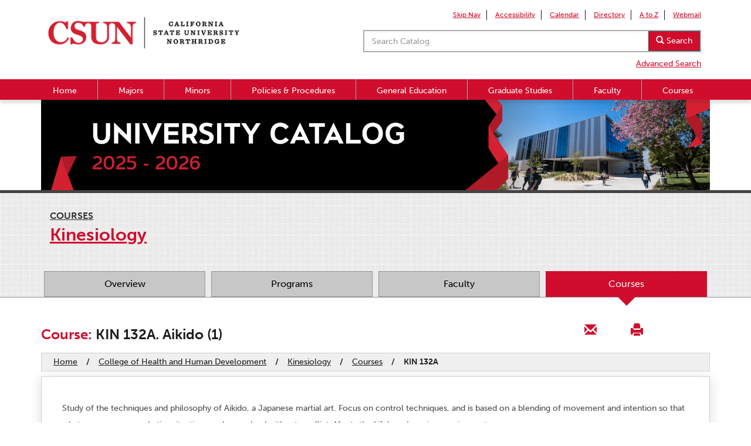

--- FILE ---
content_type: text/html; charset=UTF-8
request_url: https://catalog.csun.edu/academics/kin/courses/kin-132a/
body_size: 10326
content:
<!DOCTYPE html>
<html lang="en">
	<head>
	  <meta name="viewport" content="initial-scale = 1.0,maximum-scale = 1.0" />
	  <meta charset="utf-8"/>
	  <meta name="msvalidate.01" content="F5D407E70DCB74B1DEE5C3274C2EBCF7" />
	  <title>
		  KIN 132A. Aikido (1)	  </title>
	  <link rel="stylesheet" type="text/css" href="https://catalog.csun.edu/wp-content/themes/catalogtheme/css/bootstrap.min.css">
	  <link rel="stylesheet" type="text/css" href="https://catalog.csun.edu/wp-content/themes/catalogtheme/style.css">
	  <script type="text/javascript" src="https://catalog.csun.edu/wp-content/themes/catalogtheme/js/jquery-1.11.1.min.js"></script>
	  <script type="text/javascript" src="https://catalog.csun.edu/wp-content/themes/catalogtheme/js/jquery.columnizer.js"></script>
	  <script type="text/javascript" src="https://catalog.csun.edu/wp-content/themes/catalogtheme/js/bootstrap.min.js"></script>
	  <script type="text/javascript" src="//use.typekit.net/gfb2mjm.js"></script>
	  <script  type="text/javascript"> try{Typekit.load();}catch(e){}</script>
	  <link type="text/plain" rel="author" href="https://catalog.csun.edu/humans.txt" />
	  		<link rel="stylesheet" type="text/css" media="print" href="https://catalog.csun.edu/wp-content/themes/catalogtheme/print.css">
	  	  	  <!-- Google Tag Manager -->
<script>(function(w,d,s,l,i){w[l]=w[l]||[];w[l].push({'gtm.start':
new Date().getTime(),event:'gtm.js'});var f=d.getElementsByTagName(s)[0],
j=d.createElement(s),dl=l!='dataLayer'?'&l='+l:'';j.async=true;j.src=
'https://www.googletagmanager.com/gtm.js?id='+i+dl;f.parentNode.insertBefore(j,f);
})(window,document,'script','dataLayer','GTM-WKGXK3W');</script>
<!-- End Google Tag Manager -->

		<meta name='robots' content='max-image-preview:large' />
	<style>img:is([sizes="auto" i], [sizes^="auto," i]) { contain-intrinsic-size: 3000px 1500px }</style>
	<script type="text/javascript">
/* <![CDATA[ */
window._wpemojiSettings = {"baseUrl":"https:\/\/s.w.org\/images\/core\/emoji\/16.0.1\/72x72\/","ext":".png","svgUrl":"https:\/\/s.w.org\/images\/core\/emoji\/16.0.1\/svg\/","svgExt":".svg","source":{"concatemoji":"https:\/\/catalog.csun.edu\/wp-includes\/js\/wp-emoji-release.min.js?ver=6.8.3"}};
/*! This file is auto-generated */
!function(s,n){var o,i,e;function c(e){try{var t={supportTests:e,timestamp:(new Date).valueOf()};sessionStorage.setItem(o,JSON.stringify(t))}catch(e){}}function p(e,t,n){e.clearRect(0,0,e.canvas.width,e.canvas.height),e.fillText(t,0,0);var t=new Uint32Array(e.getImageData(0,0,e.canvas.width,e.canvas.height).data),a=(e.clearRect(0,0,e.canvas.width,e.canvas.height),e.fillText(n,0,0),new Uint32Array(e.getImageData(0,0,e.canvas.width,e.canvas.height).data));return t.every(function(e,t){return e===a[t]})}function u(e,t){e.clearRect(0,0,e.canvas.width,e.canvas.height),e.fillText(t,0,0);for(var n=e.getImageData(16,16,1,1),a=0;a<n.data.length;a++)if(0!==n.data[a])return!1;return!0}function f(e,t,n,a){switch(t){case"flag":return n(e,"\ud83c\udff3\ufe0f\u200d\u26a7\ufe0f","\ud83c\udff3\ufe0f\u200b\u26a7\ufe0f")?!1:!n(e,"\ud83c\udde8\ud83c\uddf6","\ud83c\udde8\u200b\ud83c\uddf6")&&!n(e,"\ud83c\udff4\udb40\udc67\udb40\udc62\udb40\udc65\udb40\udc6e\udb40\udc67\udb40\udc7f","\ud83c\udff4\u200b\udb40\udc67\u200b\udb40\udc62\u200b\udb40\udc65\u200b\udb40\udc6e\u200b\udb40\udc67\u200b\udb40\udc7f");case"emoji":return!a(e,"\ud83e\udedf")}return!1}function g(e,t,n,a){var r="undefined"!=typeof WorkerGlobalScope&&self instanceof WorkerGlobalScope?new OffscreenCanvas(300,150):s.createElement("canvas"),o=r.getContext("2d",{willReadFrequently:!0}),i=(o.textBaseline="top",o.font="600 32px Arial",{});return e.forEach(function(e){i[e]=t(o,e,n,a)}),i}function t(e){var t=s.createElement("script");t.src=e,t.defer=!0,s.head.appendChild(t)}"undefined"!=typeof Promise&&(o="wpEmojiSettingsSupports",i=["flag","emoji"],n.supports={everything:!0,everythingExceptFlag:!0},e=new Promise(function(e){s.addEventListener("DOMContentLoaded",e,{once:!0})}),new Promise(function(t){var n=function(){try{var e=JSON.parse(sessionStorage.getItem(o));if("object"==typeof e&&"number"==typeof e.timestamp&&(new Date).valueOf()<e.timestamp+604800&&"object"==typeof e.supportTests)return e.supportTests}catch(e){}return null}();if(!n){if("undefined"!=typeof Worker&&"undefined"!=typeof OffscreenCanvas&&"undefined"!=typeof URL&&URL.createObjectURL&&"undefined"!=typeof Blob)try{var e="postMessage("+g.toString()+"("+[JSON.stringify(i),f.toString(),p.toString(),u.toString()].join(",")+"));",a=new Blob([e],{type:"text/javascript"}),r=new Worker(URL.createObjectURL(a),{name:"wpTestEmojiSupports"});return void(r.onmessage=function(e){c(n=e.data),r.terminate(),t(n)})}catch(e){}c(n=g(i,f,p,u))}t(n)}).then(function(e){for(var t in e)n.supports[t]=e[t],n.supports.everything=n.supports.everything&&n.supports[t],"flag"!==t&&(n.supports.everythingExceptFlag=n.supports.everythingExceptFlag&&n.supports[t]);n.supports.everythingExceptFlag=n.supports.everythingExceptFlag&&!n.supports.flag,n.DOMReady=!1,n.readyCallback=function(){n.DOMReady=!0}}).then(function(){return e}).then(function(){var e;n.supports.everything||(n.readyCallback(),(e=n.source||{}).concatemoji?t(e.concatemoji):e.wpemoji&&e.twemoji&&(t(e.twemoji),t(e.wpemoji)))}))}((window,document),window._wpemojiSettings);
/* ]]> */
</script>
<style id='wp-emoji-styles-inline-css' type='text/css'>

	img.wp-smiley, img.emoji {
		display: inline !important;
		border: none !important;
		box-shadow: none !important;
		height: 1em !important;
		width: 1em !important;
		margin: 0 0.07em !important;
		vertical-align: -0.1em !important;
		background: none !important;
		padding: 0 !important;
	}
</style>
<link rel='stylesheet' id='wp-block-library-css' href='https://catalog.csun.edu/wp-includes/css/dist/block-library/style.min.css?ver=6.8.3' type='text/css' media='all' />
<style id='classic-theme-styles-inline-css' type='text/css'>
/*! This file is auto-generated */
.wp-block-button__link{color:#fff;background-color:#32373c;border-radius:9999px;box-shadow:none;text-decoration:none;padding:calc(.667em + 2px) calc(1.333em + 2px);font-size:1.125em}.wp-block-file__button{background:#32373c;color:#fff;text-decoration:none}
</style>
<style id='global-styles-inline-css' type='text/css'>
:root{--wp--preset--aspect-ratio--square: 1;--wp--preset--aspect-ratio--4-3: 4/3;--wp--preset--aspect-ratio--3-4: 3/4;--wp--preset--aspect-ratio--3-2: 3/2;--wp--preset--aspect-ratio--2-3: 2/3;--wp--preset--aspect-ratio--16-9: 16/9;--wp--preset--aspect-ratio--9-16: 9/16;--wp--preset--color--black: #000000;--wp--preset--color--cyan-bluish-gray: #abb8c3;--wp--preset--color--white: #ffffff;--wp--preset--color--pale-pink: #f78da7;--wp--preset--color--vivid-red: #cf2e2e;--wp--preset--color--luminous-vivid-orange: #ff6900;--wp--preset--color--luminous-vivid-amber: #fcb900;--wp--preset--color--light-green-cyan: #7bdcb5;--wp--preset--color--vivid-green-cyan: #00d084;--wp--preset--color--pale-cyan-blue: #8ed1fc;--wp--preset--color--vivid-cyan-blue: #0693e3;--wp--preset--color--vivid-purple: #9b51e0;--wp--preset--gradient--vivid-cyan-blue-to-vivid-purple: linear-gradient(135deg,rgba(6,147,227,1) 0%,rgb(155,81,224) 100%);--wp--preset--gradient--light-green-cyan-to-vivid-green-cyan: linear-gradient(135deg,rgb(122,220,180) 0%,rgb(0,208,130) 100%);--wp--preset--gradient--luminous-vivid-amber-to-luminous-vivid-orange: linear-gradient(135deg,rgba(252,185,0,1) 0%,rgba(255,105,0,1) 100%);--wp--preset--gradient--luminous-vivid-orange-to-vivid-red: linear-gradient(135deg,rgba(255,105,0,1) 0%,rgb(207,46,46) 100%);--wp--preset--gradient--very-light-gray-to-cyan-bluish-gray: linear-gradient(135deg,rgb(238,238,238) 0%,rgb(169,184,195) 100%);--wp--preset--gradient--cool-to-warm-spectrum: linear-gradient(135deg,rgb(74,234,220) 0%,rgb(151,120,209) 20%,rgb(207,42,186) 40%,rgb(238,44,130) 60%,rgb(251,105,98) 80%,rgb(254,248,76) 100%);--wp--preset--gradient--blush-light-purple: linear-gradient(135deg,rgb(255,206,236) 0%,rgb(152,150,240) 100%);--wp--preset--gradient--blush-bordeaux: linear-gradient(135deg,rgb(254,205,165) 0%,rgb(254,45,45) 50%,rgb(107,0,62) 100%);--wp--preset--gradient--luminous-dusk: linear-gradient(135deg,rgb(255,203,112) 0%,rgb(199,81,192) 50%,rgb(65,88,208) 100%);--wp--preset--gradient--pale-ocean: linear-gradient(135deg,rgb(255,245,203) 0%,rgb(182,227,212) 50%,rgb(51,167,181) 100%);--wp--preset--gradient--electric-grass: linear-gradient(135deg,rgb(202,248,128) 0%,rgb(113,206,126) 100%);--wp--preset--gradient--midnight: linear-gradient(135deg,rgb(2,3,129) 0%,rgb(40,116,252) 100%);--wp--preset--font-size--small: 13px;--wp--preset--font-size--medium: 20px;--wp--preset--font-size--large: 36px;--wp--preset--font-size--x-large: 42px;--wp--preset--spacing--20: 0.44rem;--wp--preset--spacing--30: 0.67rem;--wp--preset--spacing--40: 1rem;--wp--preset--spacing--50: 1.5rem;--wp--preset--spacing--60: 2.25rem;--wp--preset--spacing--70: 3.38rem;--wp--preset--spacing--80: 5.06rem;--wp--preset--shadow--natural: 6px 6px 9px rgba(0, 0, 0, 0.2);--wp--preset--shadow--deep: 12px 12px 50px rgba(0, 0, 0, 0.4);--wp--preset--shadow--sharp: 6px 6px 0px rgba(0, 0, 0, 0.2);--wp--preset--shadow--outlined: 6px 6px 0px -3px rgba(255, 255, 255, 1), 6px 6px rgba(0, 0, 0, 1);--wp--preset--shadow--crisp: 6px 6px 0px rgba(0, 0, 0, 1);}:where(.is-layout-flex){gap: 0.5em;}:where(.is-layout-grid){gap: 0.5em;}body .is-layout-flex{display: flex;}.is-layout-flex{flex-wrap: wrap;align-items: center;}.is-layout-flex > :is(*, div){margin: 0;}body .is-layout-grid{display: grid;}.is-layout-grid > :is(*, div){margin: 0;}:where(.wp-block-columns.is-layout-flex){gap: 2em;}:where(.wp-block-columns.is-layout-grid){gap: 2em;}:where(.wp-block-post-template.is-layout-flex){gap: 1.25em;}:where(.wp-block-post-template.is-layout-grid){gap: 1.25em;}.has-black-color{color: var(--wp--preset--color--black) !important;}.has-cyan-bluish-gray-color{color: var(--wp--preset--color--cyan-bluish-gray) !important;}.has-white-color{color: var(--wp--preset--color--white) !important;}.has-pale-pink-color{color: var(--wp--preset--color--pale-pink) !important;}.has-vivid-red-color{color: var(--wp--preset--color--vivid-red) !important;}.has-luminous-vivid-orange-color{color: var(--wp--preset--color--luminous-vivid-orange) !important;}.has-luminous-vivid-amber-color{color: var(--wp--preset--color--luminous-vivid-amber) !important;}.has-light-green-cyan-color{color: var(--wp--preset--color--light-green-cyan) !important;}.has-vivid-green-cyan-color{color: var(--wp--preset--color--vivid-green-cyan) !important;}.has-pale-cyan-blue-color{color: var(--wp--preset--color--pale-cyan-blue) !important;}.has-vivid-cyan-blue-color{color: var(--wp--preset--color--vivid-cyan-blue) !important;}.has-vivid-purple-color{color: var(--wp--preset--color--vivid-purple) !important;}.has-black-background-color{background-color: var(--wp--preset--color--black) !important;}.has-cyan-bluish-gray-background-color{background-color: var(--wp--preset--color--cyan-bluish-gray) !important;}.has-white-background-color{background-color: var(--wp--preset--color--white) !important;}.has-pale-pink-background-color{background-color: var(--wp--preset--color--pale-pink) !important;}.has-vivid-red-background-color{background-color: var(--wp--preset--color--vivid-red) !important;}.has-luminous-vivid-orange-background-color{background-color: var(--wp--preset--color--luminous-vivid-orange) !important;}.has-luminous-vivid-amber-background-color{background-color: var(--wp--preset--color--luminous-vivid-amber) !important;}.has-light-green-cyan-background-color{background-color: var(--wp--preset--color--light-green-cyan) !important;}.has-vivid-green-cyan-background-color{background-color: var(--wp--preset--color--vivid-green-cyan) !important;}.has-pale-cyan-blue-background-color{background-color: var(--wp--preset--color--pale-cyan-blue) !important;}.has-vivid-cyan-blue-background-color{background-color: var(--wp--preset--color--vivid-cyan-blue) !important;}.has-vivid-purple-background-color{background-color: var(--wp--preset--color--vivid-purple) !important;}.has-black-border-color{border-color: var(--wp--preset--color--black) !important;}.has-cyan-bluish-gray-border-color{border-color: var(--wp--preset--color--cyan-bluish-gray) !important;}.has-white-border-color{border-color: var(--wp--preset--color--white) !important;}.has-pale-pink-border-color{border-color: var(--wp--preset--color--pale-pink) !important;}.has-vivid-red-border-color{border-color: var(--wp--preset--color--vivid-red) !important;}.has-luminous-vivid-orange-border-color{border-color: var(--wp--preset--color--luminous-vivid-orange) !important;}.has-luminous-vivid-amber-border-color{border-color: var(--wp--preset--color--luminous-vivid-amber) !important;}.has-light-green-cyan-border-color{border-color: var(--wp--preset--color--light-green-cyan) !important;}.has-vivid-green-cyan-border-color{border-color: var(--wp--preset--color--vivid-green-cyan) !important;}.has-pale-cyan-blue-border-color{border-color: var(--wp--preset--color--pale-cyan-blue) !important;}.has-vivid-cyan-blue-border-color{border-color: var(--wp--preset--color--vivid-cyan-blue) !important;}.has-vivid-purple-border-color{border-color: var(--wp--preset--color--vivid-purple) !important;}.has-vivid-cyan-blue-to-vivid-purple-gradient-background{background: var(--wp--preset--gradient--vivid-cyan-blue-to-vivid-purple) !important;}.has-light-green-cyan-to-vivid-green-cyan-gradient-background{background: var(--wp--preset--gradient--light-green-cyan-to-vivid-green-cyan) !important;}.has-luminous-vivid-amber-to-luminous-vivid-orange-gradient-background{background: var(--wp--preset--gradient--luminous-vivid-amber-to-luminous-vivid-orange) !important;}.has-luminous-vivid-orange-to-vivid-red-gradient-background{background: var(--wp--preset--gradient--luminous-vivid-orange-to-vivid-red) !important;}.has-very-light-gray-to-cyan-bluish-gray-gradient-background{background: var(--wp--preset--gradient--very-light-gray-to-cyan-bluish-gray) !important;}.has-cool-to-warm-spectrum-gradient-background{background: var(--wp--preset--gradient--cool-to-warm-spectrum) !important;}.has-blush-light-purple-gradient-background{background: var(--wp--preset--gradient--blush-light-purple) !important;}.has-blush-bordeaux-gradient-background{background: var(--wp--preset--gradient--blush-bordeaux) !important;}.has-luminous-dusk-gradient-background{background: var(--wp--preset--gradient--luminous-dusk) !important;}.has-pale-ocean-gradient-background{background: var(--wp--preset--gradient--pale-ocean) !important;}.has-electric-grass-gradient-background{background: var(--wp--preset--gradient--electric-grass) !important;}.has-midnight-gradient-background{background: var(--wp--preset--gradient--midnight) !important;}.has-small-font-size{font-size: var(--wp--preset--font-size--small) !important;}.has-medium-font-size{font-size: var(--wp--preset--font-size--medium) !important;}.has-large-font-size{font-size: var(--wp--preset--font-size--large) !important;}.has-x-large-font-size{font-size: var(--wp--preset--font-size--x-large) !important;}
:where(.wp-block-post-template.is-layout-flex){gap: 1.25em;}:where(.wp-block-post-template.is-layout-grid){gap: 1.25em;}
:where(.wp-block-columns.is-layout-flex){gap: 2em;}:where(.wp-block-columns.is-layout-grid){gap: 2em;}
:root :where(.wp-block-pullquote){font-size: 1.5em;line-height: 1.6;}
</style>
<link rel='stylesheet' id='theme-main-css' href='https://catalog.csun.edu/wp-content/themes/catalogtheme/style.css?ver=1749851268' type='text/css' media='all' />
<script type="text/javascript" src="https://catalog.csun.edu/wp-includes/js/jquery/jquery.min.js?ver=3.7.1" id="jquery-core-js"></script>
<script type="text/javascript" src="https://catalog.csun.edu/wp-includes/js/jquery/jquery-migrate.min.js?ver=3.4.1" id="jquery-migrate-js"></script>
<link rel="https://api.w.org/" href="https://catalog.csun.edu/wp-json/" /><link rel="EditURI" type="application/rsd+xml" title="RSD" href="https://catalog.csun.edu/xmlrpc.php?rsd" />
<link rel="canonical" href="https://catalog.csun.edu/academics/kin/courses/kin-132a/" />
<link rel='shortlink' href='https://catalog.csun.edu/?p=13249' />
<link rel="alternate" title="oEmbed (JSON)" type="application/json+oembed" href="https://catalog.csun.edu/wp-json/oembed/1.0/embed?url=https%3A%2F%2Fcatalog.csun.edu%2Facademics%2Fkin%2Fcourses%2Fkin-132a%2F" />
<link rel="alternate" title="oEmbed (XML)" type="text/xml+oembed" href="https://catalog.csun.edu/wp-json/oembed/1.0/embed?url=https%3A%2F%2Fcatalog.csun.edu%2Facademics%2Fkin%2Fcourses%2Fkin-132a%2F&#038;format=xml" />
<link rel='stylesheet' id='daves-wordpress-live-search-css' href='https://catalog.csun.edu/wp-content/plugins/daves-wordpress-live-search/css/daves-wordpress-live-search_custom.css?ver=6.8.3' type='text/css' media='all' />
<style type="text/css">            ul.dwls_search_results {
              width: 352px;
            }
            ul.dwls_search_results li {
              color: #1e1e1e;
              background-color: #f9f9f9;
            }
            .search_footer {
              background-color: #990000;
            }
            .search_footer a,
            .search_footer a:visited {
              color: #ffffff;
            }
            ul.dwls_search_results li a, ul.dwls_search_results li a:visited {
              color: #1e1e1e;
            }
            ul.dwls_search_results li:hover
            {
              background-color: #990000;
            }
            ul.dwls_search_results li {
              border-bottom: 1px solid #949494;
            }</style>
	</head>


	<body class="wp-singular courses-template-default single single-courses postid-13249 wp-theme-catalogtheme">
	<!-- Google Tag Manager (noscript) -->
<noscript><iframe src="https://www.googletagmanager.com/ns.html?id=GTM-WKGXK3W"
height="0" width="0" style="display:none;visibility:hidden"></iframe></noscript>
<!-- End Google Tag Manager (noscript) -->
		<div id="overflow-wrap">
			<div id="fixbar">
				<div id="mininav">

					<div class="iconblock">
						<a><span id="menuicon" class="glyphicon glyphicon-align-justify"></span>
						</a>
					</div> <!-- end menu iconblock -->

					<div id="neglogo">
						<a href="https://www.csun.edu/">
							<img alt="California State University, Northridge" src="https://catalog.csun.edu/wp-content/themes/catalogtheme/img/negative-logo.png">
						</a>
					</div> <!-- end neglogo -->

					<div class="iconblock">
						<a ><span id="searchicon" class="glyphicon glyphicon-search pull-right"></span></a>
					</div><!-- end search iconblock -->

				</div> <!-- end mininav -->

				<div class="container" id="headerbar">
					<div class="row">

						<div class="col-sm-4 col-lg-4 headerbar-logo">
							<a href="https://www.csun.edu/">
								<img alt="California State University, Northridge" src="https://catalog.csun.edu/wp-content/themes/catalogtheme/img/logo.png" id="logo">
								<img alt="California State University, Northridge" src="https://catalog.csun.edu/wp-content/themes/catalogtheme/img/logo-stacked.png" id="stacked-logo">
							</a>
						</div>

						<div class="col-xs-12 col-sm-8 col-lg-8">

							<div class="row" id="quicklinks-lg">
								<ul class="pull-right">
									<li ><a href="#skipstuff">Skip Nav</a></li>
									<li ><a href="https://www.csun.edu/universal-design-center">Accessibility</a></li>
									<li ><a href="https://www.csun.edu/calendar/">Calendar</a></li>
									<li ><a href="https://www.csun.edu/peoplefinder/">Directory</a></li>
									<li ><a href="https://www.csun.edu/atoz">A to Z</a></li>
									<li ><a href="https://www.csun.edu/it/csun-webmail">Webmail</a></li>
								</ul>
							</div>

							<div id ="search-div" class="hideme clearfix">
								<form class="navbar-form search-form clearfix" role="search" method="get" id="searchform" action="https://catalog.csun.edu/">
									<label for="s">Search Catalog:</label>
									<div id="csunsearch" class="input-group ">
										<input type="text" class="form-control" placeholder="Search Catalog" name="s" id="s" value="" >
										<div class="input-group-btn">
											<button id="searchsubmit" class="btn btn-default" type="submit"><span class="glyphicon glyphicon-search"></span> Search</button>
										</div>
											
									</div>
								</form>
									<div class="row" id="quicklinks">
									<ul class="pull-right">										
									<li ><a href="https://catalog.csun.edu/advanced-search/">Advanced Search</a></li  >												
									</ul>
									</div>
							</div>

						</div>  <!-- end collumn -->
					</div>   <!-- end row -->
				</div> <!-- end container -->
				<div id="csunnav" class="hideme">
					<div class="container clearfix">
					<div class="menu-catalog-menu-container"><ul id="menu-catalog-menu" class="menu"><li id="menu-item-28553" class="menu-item menu-item-type-post_type menu-item-object-page menu-item-home menu-item-28553"><a href="https://catalog.csun.edu/">Home</a></li>
<li id="menu-item-28549" class="menu-item menu-item-type-taxonomy menu-item-object-degree_level menu-item-28549"><a href="https://catalog.csun.edu/programs/major/">Majors</a></li>
<li id="menu-item-28550" class="menu-item menu-item-type-taxonomy menu-item-object-degree_level menu-item-28550"><a href="https://catalog.csun.edu/programs/minor/">Minors</a></li>
<li id="menu-item-28554" class="menu-item menu-item-type-custom menu-item-object-custom menu-item-28554"><a href="https://catalog.csun.edu/policies/alphabetical/">Policies &#038; Procedures</a></li>
<li id="menu-item-28563" class="menu-item menu-item-type-post_type menu-item-object-page menu-item-28563"><a href="https://catalog.csun.edu/general-education/">General Education</a></li>
<li id="menu-item-28564" class="menu-item menu-item-type-post_type menu-item-object-page menu-item-28564"><a href="https://catalog.csun.edu/graduate-studies/">Graduate Studies</a></li>
<li id="menu-item-184663" class="menu-item menu-item-type-post_type menu-item-object-page menu-item-184663"><a href="https://catalog.csun.edu/faculty/">Faculty</a></li>
<li id="menu-item-220008" class="menu-item menu-item-type-post_type menu-item-object-page menu-item-220008"><a href="https://catalog.csun.edu/course-directory/">Courses</a></li>
</ul></div>					</div>
				</div> <!-- end csunnav -->
			</div> <!-- end fixbar -->

			<!-- Banner -->

			
				<div id="full-banner-inner">
					<div class="container hidden-xs">
						<img src="https://catalog.csun.edu/wp-content/themes/catalogtheme/img/2025-26_CSUN_Catalog_Inner_Banner.png" class="img-responsive" alt="UNIVERSITY CATALOG: 2025-2026">
					</div>

					<img class="fit-mobile" src="https://catalog.csun.edu/wp-content/themes/catalogtheme/img/2025-26_CSUN_Catalog_Inner_Banner.png" class="hidden-md hidden-lg hidden-sm" alt="UNIVERSITY CATALOG: 2025-2026">

				</div>

			
			<div id="skipstuff"></div>

<div class="row" id="subnav-wrap">
	<div class="container">
		<div class="row">
			<div class="col-xs-12 col-sm-12 col-md-12 col-lg-12">
				<div class="section-content page-title-section">
					<a class="dept-title-small" href="https://catalog.csun.edu/academics/kin/courses">Courses</a>
					<a class="prog-title" href="https://catalog.csun.edu/academics/kin/overview"><h1 class="prog-title">Kinesiology</h1></a>
				</div>
			</div>
			<div class="col-xs-12 col-sm-12 col-md-12 col-lg-12">
				<div id="catalog-subnav">
					<ul class="clearfix">
						<li><a href="https://catalog.csun.edu/academics/kin/overview">Overview</a></li>
						<li><a href="https://catalog.csun.edu/academics/kin/programs">Programs</a></li>
						<li><a href="https://catalog.csun.edu/academics/kin/faculty">Faculty</a></li>
						<li class="active"><a href="https://catalog.csun.edu/academics/kin/courses">Courses</a><div class="arrow-wrap"><span class="subnav-arrow"></span></div></li>
					</ul>
				</div>
			</div>
		</div>
	</div>
</div>
<div id="main-section" class = "main">
	<div class="container" id="wrap">
		<div class="row">
			<div class="col-xs-12 col-sm-12 col-md-12 col-lg-12 inner-title-wrap">
				<div class="row">
					<div class="col-xs-12 col-sm-9 col-md-9 col-lg-9">
						<h2 class="inner-title dark"><span class="red">Course:</span> KIN 132A. Aikido (1)</h2>
					</div>
					<div class="col-xs-12 col-sm-3 col-md-3 col-lg-3">
												<ul id="share-icons">
							<!-- <li>	<span class="no-line" title="Download this page.">
		<span id="export_pdf" class="glyphicon glyphicon-save share-icon"></span>
		<span class="screen-reader-text">download</span>
	</span>
	

	<script type="text/javascript">
	(function($) {
		$(document).ready(function() {
				// when user clicks
				$('#export_pdf').click( function(){
					//fix popup blockers
					var win = window.open('');
					window.oldOpen = window.open;
					window.open = function(url) { // reassignment function
						win.location = url;
						window.open = oldOpen;
						win.focus();
					}
					
					// the stuff we export
					var content = $('#inset-content').html();
					var title = $('.inner-title').text();
					
					content = content.replace(/<span.*?>|<\/span>|<div.*?>|<\/div>/g, '');
					content = '<style> span,div {margin:0; padding:0;} h1,h2,h3,h4,h5,h6{padding:0; margin: 0; font-size:14px;} p, ul, ol {font-size:12px;}</style>'+content;
					title = title.trim();
					
					$.ajax({
						//url: 'https://catalog.csun.edu/wp-content/plugins/pdf/default.php',
						url: '/catalog/catalog/wp-content/plugins/pdf/default.php',
						data:{ 
							content: content,
							title: title,
						},  
						type: "POST",
						success: function(data){
							 window.open(data);
						}
					});
				});
		});
	})(window.jQuery);
	</script>
</li> -->
							<li>
								<a class="no-line" title="Email this page"
									href='mailto:?subject=CSUN%20Catalog%20-%20KIN%20132A.%20Aikido%20(1)&amp;body=Permalink%20:%20https://catalog.csun.edu/academics/kin/courses/kin-132a/' >
									<span class="stLarge glyphicon glyphicon glyphicon-envelope share-icon"></span>
									<span class="screen-reader-text">email</span>
								</a>
							</li>
							<li><a class="no-line" href="javascript:window.print()" title="Print this page.">
									<span class="glyphicon glyphicon-print share-icon"></span>
									<span class="screen-reader-text">print</span>
								</a></li>
						</ul>
					</div>
				</div>
				<div class="row">
					<div id="breadcrumbs-wrap" class="col-xs-12 col-sm-12 col-md-12 col-lg-12">
						<ul id="breadcrumbs"><li><a href="https://catalog.csun.edu/">Home</a></li><li class="separator"> / </li><li><a href="https://catalog.csun.edu/about/colleges/hhd">College of Health and Human Development</a></li><li class="separator"> / </li><li><a href="https://catalog.csun.edu/academics/kin/overview">Kinesiology</a></li><li class="separator"> / </li><li><a href="https://catalog.csun.edu/academics/kin/courses">Courses</a></li><li class="separator"> / </li><li><strong>KIN 132A</strong></li></ul>					</div>
				</div>
			</div>
			<div class="pad-box">
				<div id="inset-content">
									<div class="row">
						<div class="col-xs-12 col-sm-12 col-md-12 col-lg-12">
							<div class="section-content">
								<p>Study of the techniques and philosophy of Aikido, a Japanese martial art. Focus on control techniques, and is based on a blending of movement and intention so that what appears as a combative situation can be resolved without conflict. Meets the Lifelong Learning requirement.</p>
                                        <a href="https://catalog.csun.edu/campus_requirement/carq_ll" title="View all courses filed under Lifelong Learning">
                                            <span class="btn btn-carq2 btn-xs">
                                                CARQ: Campus Requirement LL - Lifelong Learning                                            </span></a>
                                        
							</div>
						</div>
					</div>
					<div class="row">
						<!-- ADD " || $dept != 'classDeptInitial'" after last one-->
												
												<div class="col-xs-12 col-sm-6 col-md-6 col-lg-6">
							<div class="section-content">
								<h3 class="pseudo-h6" id="course-header">Fall-2025 - <a target=_blank href=https://www.csun.edu/class-search>Schedule of Classes</a></h3>
								<h3 class="pseudo-h6" id="course-header-2">KIN 132A</h3>
								<table class="csun-table" id="course-info" summary="Class sections"><tbody>
									<tr><th>Class Number</th><th>Location</th><th>Day</th><th>Time</th><tr>
								</tbody></table>
							</div>
							<script>
								(function($) {
								   $(document).ready(function(){
										get_course_info('course');
								   });
								})(jQuery);
							</script>
						</div>
																	</div>
																		</div> <!-- end inset-content -->
			</div> <!-- end pad-box -->
		</div> <!-- end row -->
	</div> <!-- end wrap -->
</div> <!-- end main-section -->
<script>
	function get_course_info(name){
		var semester;
		var course;

		if(name == 'course')
		{
			course = "kin-132A";
			semester = "fall-2025";
		}
		else if(name == 'activ')
		{
			course = "";
			semester = "fall-2025";
		}
		else if(name == 'course2')
		{
			course = "kin-132A";
			semester = "";
		}
		else if(name == 'activ2')
		{
			course = "";
			semester = "";
		}


			var title2;
			var schedule_of_Classes = "Schedule of Classes";
			var schedule_link = schedule_of_Classes.link("https://www.csun.edu/class-search");


		$.ajax({
			url: "https://www.csun.edu/web-dev/api/curriculum/terms/"+semester+"/classes/"+course,
			type: 'get',
			cache: 'false',
			dataType: 'json',
			success: function(data_back){
				var html = "";
				var title;
				var data = data_back.classes;
				var meeting;
				var instructors;


				if(data.length < 1){
					html = '<tr><td colspan="4">No sections offered this semester</td></tr>'
				}
				else{
					title = data[0].term+' - '+schedule_link;
					title2 = data[0].subject+' '+data[0].catalog_number;

					// run through the data and add it to the final markup
					$(data).each(function(){
						if( this.section_number != null) {
							meeting = this.meetings;
							if(meeting[0] != null) {
								var start_hour;
								var end_hour;
								var start_let = 'am';
								var end_let = 'am';

								var day = meeting[0].days;
								var start = meeting[0].start_time;
								var end = meeting[0].end_time;
								var location = meeting[0].location;

								day = day.replace("A", "-");
								day = day.replace("M", "Mo");
								day = day.replace("T", "Tu");
								day = day.replace("W", "We");
								day = day.replace("R", "Th");
								day = day.replace("F", "Fr");
								day = day.replace("S", "Sa");

								start_hour = parseInt(start.slice(0,2));
								end_hour = parseInt(end.slice(0,2));

								if(start_hour > 11)
									start_let = 'pm';

								if(end_hour > 11)
									end_let = 'pm'

								if(start_hour > 12)
									start_hour = start_hour - 12;

								if(end_hour > 12)
									end_hour = end_hour - 12;

								if(start_hour !== 0) {
									start = start_hour+':'+start.slice(2,4)+start_let;
									end = end_hour+':'+end.slice(2,4)+end_let;
								}
								else
									start = end = '';


								// this is not processing
								html += '<tr><td>'+this.class_number+'</td><td>'+location+'</td><td>'+day+'</td><td>'+start+'-'+end+'</td><tr>';
							}
						}
					});
				}

				$("#"+name+"-info").append(html);
				$("#"+name+"-header").html(title);
				$("#"+name+"-header-2").html(title2);
			}
		});
	}
</script>

		<a href="#skipstuff" class="top-link hidden-xs" onclick="$('html,body').animate({scrollTop:0},'slow');return false;">
			<div id="to_top">
				<span class="glyphicon glyphicon-chevron-up" aria-hidden="true"></span>Top
			</div>
		</a>
		<div id="footer">
			<div id="outside-footer" class="row">
				<div class="container">
					<div class="row">
						<div class="col-xs-12 col-sm-6 col-md-6 col-lg-6 footpad clearfix">
							<div class="footbox">
								<p>View Catalog Archives, Degree Road Maps and external resources here: </p>
								<div class="btnbox">
									<span class="redbtn"><a href="https://catalog.csun.edu/resources">Resources</a></span>
								</div>
							</div>
						</div>
						<!--
						<div class="col-xs-12 col-sm-6 col-md-4 col-lg-4 footpad clearfix">
							<div class="footbox">
								<p>Was this site helpful to you? <br>Let us know:</p>
								<div class="btnbox">
									<form action="https://catalog.csun.edu/feedback" method="get">
									<input type="hidden" name="referer-url" value="/academics/kin/courses/kin-132a/" />
									<input class="redbtn" type="submit" value="Feedback" />
									</form>
								</div>
							</div>
						</div>
					-->
						<div class="col-xs-12 col-sm-12 col-md-6 col-lg-6 footpad clearfix">
							<div class="footbox noborder">
								<span class="bold">California State University, Northridge</span>
								<span>18111 Nordhoff Street, Northridge, CA 91330</span>
								<span>Phone: (818) 677-1200 | <a class="red" href="https://www.csun.edu/contact/">Contact Us</a></span>
								<span class="bold"><a class="red" href="https://www.csun.edu">www.csun.edu</a></span>
							</div>
						</div>
					</div>	<!-- end row -->
				</div> <!-- end container -->
			</div>
			<div class="row linksrow">
				<div class="container">
					<div class="col-xs-12 col-sm-12 col-md-12 col-lg-12 footerlinks">
						<a href="https://www.csun.edu/emergency">Emergency Information</a>
						<a href="https://www.calstate.edu/">California State University</a>
						<a href="https://www.csun.edu/sites/default/files/900-12.pdf">Terms and Conditions for Use (pdf)</a>
						<a href="https://www.csun.edu/afvp/university-policies-procedures ">University Policies &amp; Procedures</a>
						<a href="https://www.csun.edu/it/information-security/resources/document-viewers">Document Reader</a>
					</div>
				</div>
			</div>
			<div id="lastrow">
			</div>
		</div>
		</div> <!-- overflow-wrap end -->
		<script type="text/javascript" src="https://catalog.csun.edu/wp-content/themes/catalogtheme/js/custom.js"></script>
		<script type="text/javascript" src="https://catalog.csun.edu/wp-content/themes/catalogtheme/js/respond.min.js"></script>
		<script type="text/javascript" src="https://catalog.csun.edu/wp-content/themes/catalogtheme/js/respond.matchmedia.addListener.min.js"></script>
		<script type="text/javascript" src="//use.typekit.net/gfb2mjm.js"></script>
		<script type="text/javascript">try{Typekit.load();}catch(e){}</script>
		<script type="speculationrules">
{"prefetch":[{"source":"document","where":{"and":[{"href_matches":"\/*"},{"not":{"href_matches":["\/wp-*.php","\/wp-admin\/*","\/wp-content\/uploads\/*","\/wp-content\/*","\/wp-content\/plugins\/*","\/wp-content\/themes\/catalogtheme\/*","\/*\\?(.+)"]}},{"not":{"selector_matches":"a[rel~=\"nofollow\"]"}},{"not":{"selector_matches":".no-prefetch, .no-prefetch a"}}]},"eagerness":"conservative"}]}
</script>
<script type="text/javascript" src="https://catalog.csun.edu/wp-includes/js/underscore.min.js?ver=1.13.7" id="underscore-js"></script>
<script type="text/javascript" id="daves-wordpress-live-search-js-extra">
/* <![CDATA[ */
var DavesWordPressLiveSearchConfig = {"resultsDirection":"down","showThumbs":"false","showExcerpt":"false","showMoreResultsLink":"false","minCharsToSearch":"1","xOffset":"0","yOffset":"0","blogURL":"https:\/\/catalog.csun.edu","ajaxURL":"https:\/\/catalog.csun.edu\/wp-admin\/admin-ajax.php","viewMoreText":"View more results","outdatedJQuery":"Dave's WordPress Live Search requires jQuery 1.2.6 or higher. WordPress ships with current jQuery versions. But if you are seeing this message, it's likely that another plugin is including an earlier version.","resultTemplate":"<ul id=\"dwls_search_results\" class=\"search_results dwls_search_results\" role=\"presentation\" aria-hidden=\"true\">\n<input type=\"hidden\" name=\"query\" value=\"<%- resultsSearchTerm %>\" \/>\n<% _.each(searchResults, function(searchResult, index, list) { %>\n        <%\n        \/\/ Thumbnails\n        if(DavesWordPressLiveSearchConfig.showThumbs == \"true\" && searchResult.attachment_thumbnail) {\n                liClass = \"post_with_thumb\";\n        }\n        else {\n                liClass = \"\";\n        }\n        %>\n        <li class=\"daves-wordpress-live-search_result <%- liClass %> '\">\n        <% if(DavesWordPressLiveSearchConfig.showThumbs == \"true\" && searchResult.attachment_thumbnail) { %>\n                <img src=\"<%= searchResult.attachment_thumbnail %>\" class=\"post_thumb\" \/>\n        <% } %>\n\n        <a href=\"<%= searchResult.permalink %>\" class=\"daves-wordpress-live-search_title\"><%= searchResult.post_title %><\/a>\n\n        <% if(searchResult.post_price !== undefined) { %>\n                <p class=\"price\"><%- searchResult.post_price %><\/p>\n        <% } %>\n\n        <% if(DavesWordPressLiveSearchConfig.showExcerpt == \"true\" && searchResult.post_excerpt) { %>\n                <p class=\"excerpt clearfix\"><%= searchResult.post_excerpt %><\/p>\n        <% } %>\n\n        <% if(e.displayPostMeta) { %>\n                <p class=\"meta clearfix daves-wordpress-live-search_author\" id=\"daves-wordpress-live-search_author\">Posted by <%- searchResult.post_author_nicename %><\/p><p id=\"daves-wordpress-live-search_date\" class=\"meta clearfix daves-wordpress-live-search_date\"><%- searchResult.post_date %><\/p>\n        <% } %>\n        <div class=\"clearfix\"><\/div><\/li>\n<% }); %>\n\n<% if(searchResults[0].show_more !== undefined && searchResults[0].show_more && DavesWordPressLiveSearchConfig.showMoreResultsLink == \"true\") { %>\n        <div class=\"clearfix search_footer\"><a href=\"<%= DavesWordPressLiveSearchConfig.blogURL %>\/?s=<%-  resultsSearchTerm %>\"><%- DavesWordPressLiveSearchConfig.viewMoreText %><\/a><\/div>\n<% } %>\n\n<\/ul>"};
/* ]]> */
</script>
<script type="text/javascript" src="https://catalog.csun.edu/wp-content/plugins/daves-wordpress-live-search/js/daves-wordpress-live-search.min.js?ver=6.8.3" id="daves-wordpress-live-search-js"></script>
<script type="text/javascript" src="https://catalog.csun.edu/wp-content/plugins/daves-wordpress-live-search/js/excanvas.compiled.js?ver=6.8.3" id="excanvas-js"></script>
<script type="text/javascript" src="https://catalog.csun.edu/wp-content/plugins/daves-wordpress-live-search/js/spinners.min.js?ver=6.8.3" id="spinners-js"></script>
	<script>(function(){function c(){var b=a.contentDocument||a.contentWindow.document;if(b){var d=b.createElement('script');d.innerHTML="window.__CF$cv$params={r:'9ac1ddb98e7ce6b0',t:'MTc2NTQyMzQzNS4wMDAwMDA='};var a=document.createElement('script');a.nonce='';a.src='/cdn-cgi/challenge-platform/scripts/jsd/main.js';document.getElementsByTagName('head')[0].appendChild(a);";b.getElementsByTagName('head')[0].appendChild(d)}}if(document.body){var a=document.createElement('iframe');a.height=1;a.width=1;a.style.position='absolute';a.style.top=0;a.style.left=0;a.style.border='none';a.style.visibility='hidden';document.body.appendChild(a);if('loading'!==document.readyState)c();else if(window.addEventListener)document.addEventListener('DOMContentLoaded',c);else{var e=document.onreadystatechange||function(){};document.onreadystatechange=function(b){e(b);'loading'!==document.readyState&&(document.onreadystatechange=e,c())}}}})();</script></body>
</html>


--- FILE ---
content_type: text/css
request_url: https://catalog.csun.edu/wp-content/themes/catalogtheme/style.css
body_size: 6947
content:
/**
	Theme Name: Catalog Theme
	Version: 2
	Description: A theme created for CSUN Catalog

	General
	Extra Small
	Small
	Medium
	Large

	1 - Overall Rules
	2 - Header Rules
	3 - Footer Rules
	4 - Page Rules
	5 - Search Page Rules
	6 - Academic Page Rules
	7 - Index Page Rules
	8 - Policy Page Rules
	9 - Planning Page Rules
	10 - General Education Rules
	11 - Faculty Rules
	12 - Collumnizer Rules

*/

/* * * * * * * * * * * * * * * * * * * * * * * * * * * * * * * * * * * * * * * * * * * * * * * * * * * * *
 *
 *									General Rules
 *
 * * * * * * * * * * * * * * * * * * * * * * * * * * * * * * * * * * * * * * * * * * * * * * * * * * * * */

/* --------------------------- 1 - Overall Rules --------------------------- */

html,
body {
	font-family: museo-sans, helvetica, arial, sans-serif;
	height: 100%;
	background-image: url('img/noisy_grid.png');
}

#overflow-wrap {
	overflow-x: hidden;
}

/* * * * * * * * Headers * * * * * * * */

h1, h2, h3, h4, h5, h6,
.pseudo-h1, .pseudo-h2, .pseudo-h3,
.pseudo-h4, .pseudo-h5, .pseudo-h6,
.pseudo-h7, .pseudo-h8{
	font-family: museo-sans, helvetica, arial, sans-serif;
	font-weight: bold;
}

h1, .pseudo-h1{
	font-size: 30px;
	color: #D00D2D;
}

h2, .pseudo-h2 {
	font-size: 24px;
	color: #D00D2D;
}

h3, .pseudo-h3 {
	font-size: 20px;
	color: #000000;
}

h4, .pseudo-h4 {
	font-size: 18px;
	color: #D00D2D;
}

h5, .pseudo-h5, .sm-h4 {
	font-size: 16px;
	color: #000000;
}

h6, .pseudo-h6, .sm-h3 {
	font-size: 14px;
	color: #D00D2D;
}

.pseudo-h7 {
	font-size: 13px;
	color: #000000;
}

.pseudo-h8 {
	font-size: 13px;
	color: #000000;
}

/* * * * * * * * Text/Links * * * * * * * */

p {
	color: #4c4c4c;
	font-size: 14px;
	line-height: 28px;
}

.spacey p
{
	margin: 0 0 7px;
	line-height: 20px;
}
.spacey
{
	margin: 0 0 3px;
}

a {
	color: #0057a9;
	text-decoration: underline;
}

a:hover {
	text-decoration: none;
}

a.no-line {
	text-decoration: none;
}

/* --------------------------- 2 - Header Rules ---------------------------- */

#fixbar{
	position: fixed;
	width: 100%;
	height: 68px;
	background-color: #D00D2D;
	display: block;
	z-index: 200;
	top:0;
	left:0;
}

/* * * * * * * * * Regular Header Bar * * * * * * * * */

#headerbar{
	display: block;
	position: relative;
	height: 100%;
	background-color: none;
}

#logo{
	display: none;
}

#stacked-logo {
	width: 150px;
	margin-top: 10px;
}

#quicklinks-lg{
	display: none;
	margin-top: 15px;
	width: 100%;
}

#quicklinks-lg>ul>li {
	text-decoration: none;
	padding-left: 5px;
	padding-right: 5px;
	border-right: 1px solid #181818;
	font-size: 12px;
}

#quicklinks-lg>ul>li:last-child{
	padding-right: 0px;
	border: 0;
}

#quicklinks-lg>ul>li>a {
	color: #D00D2D;
}

#quicklinks-lg>ul>li>a:hover {
	background-color: transparent;
}

#quicklinks{
	margin-top: 10px;
	width: 100%;
}

#quicklinks>ul>li {
	display: inline-block;
	text-decoration: none;
	padding-left: 10px;
	padding-right: 10px;
	border-right: 1px solid #181818;
}

#quicklinks>ul>li:last-child{
	padding-right: 0px;
	border: 0;
}

#quicklinks>ul>li>a {
	color: #D00D2D;
}

#quicklinks>ul>li>a:hover {
	background-color: transparent;
}

/* * * * * * * * * XS Header Bar * * * * * * * * */

#mininav {
	padding-left: 20px;
	padding-right: 20px;
	min-width: 280px;
	display: block;

}

#neglogo {
	width: 50%;
	height: 60px;
	margin-top: 5px;
	display: inline-block;
	float: left;
}

#neglogo a > img{
	position: relative;
	max-height: 60px;
	min-width: 115px;
	max-width: 100%;
	display: block;
	margin-left: auto;
	margin-right: auto;
	z-index: 1000;
}

.iconblock{
	position: relative;
	height: 38px;
	margin-top: 20px;
	width: 25%;
	min-width: 58px;
	display: inline-block;
	background-color: none;
	float: left;
	font-size: 20px;
	color: #ffffff;
	z-index: 20;
}

#menuicon, #searchicon {
	color: #ffffff;
	cursor: pointer;

}

/* * * * * * * * * Search Bar * * * * * * * * */

.navbar-form {
	margin-top: 0px;
}

.navbar-form > label {
	display: none;
	line-height: 38px;
	color: #1e1e1e;
}

#csunsearch {
	background-color: #adadad;
	padding: 2px;
	width: 80%;
	float: right;
}

#csunsearch .form-control {
	border-radius: 0px !important;
	border-color: #ffffff;
}

#csunsearch .input-group-btn .btn {
	border-radius: 0px !important;
	background-color: #D00D2D;
	color: #ffffff;
	border-color: #444444;
}

#csunsearch .input-group-btn .btn:hover {
	background-color: #242426;
}

#csunsearch .input-group-btn .btn > .arrow-left {
	margin-bottom:-20px;
	margin-left: -20px;
	background-color: ;
}

#search-div p{
	margin-top: -4px;
	margin-right: 20px;
	padding: 0;
	float:right;
}

/* * * * * * * * * Main Navigation * * * * * * * * */

#csunnav {
	width: 100%;
	background-color: #181818;
	z-index: 20;
}

#menu-catalog-menu > li > a {
	color: #ffffff;
	text-decoration: none;
}

/* * * * * * * * * Banner * * * * * * * * */

#full-banner{
	border-bottom: 5px solid #444;
	background-color: #FFFFFF;
	margin: 68px 0 0 0px;
}

#full-banner-inner{
	border-bottom: 5px solid #444;
	background-color: #fff;
	margin-top: 68px;

}

/* --------------------------- 3 - Footer Rules ---------------------------- */

/* * * * * * * * * Containers * * * * * * * * */

#footer {
	padding: 0;
	border-top: 0;
}

#outside-footer {
	border-top: solid 2px #D00D2D;
	background-color: #ffffff;
}

#footer > .row {
	padding: 0 15px 0 15px;
}

/* * * * * * * * * Top Content * * * * * * * * */

.footpad {
	padding: 20px 0 30px 0;
}

.footbox {
	display: block;
	color: #1e1e1e;
	line-height: 30px;
	border-right: solid 1px #d0d0d0;
	min-height: 100px;
}

.btnbox{
	width: 100%;
	margin: auto;
}

.noborder {
	border: 0;
}

.footbox > a {
	text-align: center;
	display: block;
}

.footbox > p {
	display: block;
	min-height: 50px;
	text-align: center;
	width: 95%;
	padding-left: 20px;
}

.footbox > span {
	text-align: center;
	display: block;
}

.redbtn{
	width: 135px;
	height: 40px;
	display: block;
	background-color: #D00D2D;
	margin: auto;
	border: 1px solid #3b3b3b;
	padding: 4px;
	color: #ffffff;
}

.redbtn:hover {
	background-color: #242426;
}

.redbtn > a {
	color: #ffffff;
	font-size: 14px;
	display: inline-block;
	width: 100%;
	text-align: center;
	text-decoration: none;
}

/* * * * * * * * * Lower Content * * * * * * * * */

.linksrow{
	background-image: url('img/noisy_grid_light.png');
	border-top: solid 1px #949494;
}

.footerlinks {
	padding: 30px 35px 30px 35px;
	text-align: center;
	vertical-align: middle;
	line-height: 38px;
}

.footerlinks > a {
	 color: #D00D2D;
	 padding: 0 10px 0 10px;
	 border-left: 1px solid #D00D2D;
}

.footerlinks > a:hover {
	 text-decoration: underline;
}

.footerlinks > a:first-child {
	 border-left: 0;
}

#lastrow {	/* just for padding */
	background-color: #000;
	height: 20px;
}

/* ----------------------------- 4 - Page Rules ---------------------------- */

/* * * * * * * * Containers * * * * * * * */

#main-section {
	background-color: #ffffff;
	border-top: solid 1px #959595;
	padding-top: 30px;
	padding-left: 10px;
	padding-right: 10px;
}

#wrap {
	min-height: 100%;
	height: auto !important;
	height: 100%;
	margin-bottom: -120px;
	padding: 0px 0px 120px 0px;
}

#main-section .container {
	min-height: 400px;
}

.content{
	padding-left: 10px;
	padding-right: 10px;
}

.pad-box {
	padding-left: 30px;
	padding-right: 30px;
}

#inset-content{
	border: 1px solid #d0d0d0;
	/*border-radius: 5px;*/
	-webkit-box-shadow: 0px 3px 19px 0px rgba(50, 50, 50, 0.16);
	-moz-box-shadow: 0px 3px 19px 0px rgba(50, 50, 50, 0.16);
	box-shadow: 0px 3px 19px 0px rgba(50, 50, 50, 0.16);
	padding: 30px 15px 20px 15px;
	margin-bottom: 10px;
}

.section-content {
	margin-bottom: 20px;
	padding: 10px 20px;
}

.inner-item {
	padding-bottom: 10px;
	border-bottom: 1px solid #d0d0d0;
}

/* * * * * * * * Titles * * * * * * * */

.page-title-section {
	padding: 10px 0px 10px 0px;
	margin: 0;
	margin-bottom: 20px;
	margin-right: 15px;
	margin-left: 15px;
}

.dept-title-small {
	display: block;
	color: #2d2d2d;
	font-size: 16px;
	font-weight: 700;
	margin-top: 18px;
	text-transform: uppercase;
}

.dept-title-small:hover {
	color: #1e1e1e;
}

a.prog-title{
	color: #D00D2D;
}

.prog-title{
	color: #D00D2D;
	padding: 0px 0 5px 0;
	margin-top: 5px;
}

.inner-title-wrap{
	padding: 0 30px 0 30px;
}

.inner-title {
	font-weight: 700;
}

.section-title {
	display: block;
	width: 100%;
	padding-bottom: 6px;
	border-bottom: solid 2px #cecfd1;
	margin-bottom: 25px;
	margin-top:25px;
}

.section-content .section-title{
	margin-top:0px;
}

.section-title h2, .section-title h3,
.section-title .pseudo-h2, .section-title .pseudo-h3 {
	font-size: 18px;
	display: inline;
	color: #D00D2D;
}

#define-star-act-div{
  width:305px;
  position: static;
   top: 0;
   left: 0;
   z-index: 1010;
   max-width: 376px;
   padding: 1px;
   margin-top:35px;
   margin-bottom: 35px;
   text-align: left;
   white-space: normal;
   background-color: #fff;
   border: 1px solid #ccc;
   border: 1px solid rgba(0,0,0,0.2);
   border-radius: 6px;
   -webkit-box-shadow: 0 5px 10px rgba(0,0,0,0.2);
   box-shadow: 0 5px 10px rgba(0,0,0,0.2);
   background-clip: padding-box;
}
#define-star-act-title{
  color: #D00D2D;
  font-family: museo-sans, helvetica, arial, sans-serif;
  font-size: 18px;
  display:inline;
}
#define-star-act-title-div{
  padding: 8px 14px;
  margin: 0;
  font: 14px;
  font-weight: normal;
  line-height: 18px;
  background-color: #f7f7f7;
  border-bottom: 1px solid #ebebeb;
  border-radius: 5px 5px 0 0;
}
#define-star-act-define-p{
    font-family: museo-sans, helvetica, arial, sans-serif;
    font-size: 14px;
    line-height: 1.428571429;
    color: #333;
		margin-bottom: 25px;
}
#define-star-act-div-p{
  display:block;
  text-align: left;
  white-space: normal;
  padding: 0px 14px;
  font-family: museo-sans, helvetica, arial, sans-serif;
}

.section-title span {
	display: inline;
	padding-bottom: 8px;
	min-width: 10%;
	max-width: 90%;
	height: 100%;
	border-bottom: solid 2px #D00D2D
}

.section-title div span {
	border-bottom: none;
	top: 3px;
}

.csun-subhead{
	font-size: 18px;
	font-weight: 700;
	color: #D00D2D;
}

a.csun-subhead{
	text-decoration: underline;
}

/* * * * * * * * To Top Link * * * * * * * */

#to_top.affix {
	visibility: visible;
}

#to_top {
	width: 52px;
	padding: 5px 10px;
	background: rgba(230, 230, 230, .25);
	text-align: center;
	visibility: hidden;
}

a.top-link .glyphicon{
	color: #D00D2D;
	font-size: large;
}

a.top-link {
	color: rgb( 30, 30, 30);
	font-size: large;
}

.right{
	float:right;
}

/* * * * * * * * Side Navigation * * * * * * * */

.side-nav-col {
	padding-left: 0;
	padding-right: 0;
}

.side-nav {
	padding-left: 0;
}

.side-nav li {
	display: block;
	border-bottom: solid 1px #949494;
	background-color: #fafafa;
}

.side-nav li a {
	display: block;
	color: #1e1e1e;
	width: 100%;
	padding: 10px;
	font-size: 14px;
	text-decoration: none;
}

.side-nav li.side-nav-active,
.side-nav li.current-menu-item{
	display: block;
	border: solid 1px #D00D2D;
	background-color: #D00D2D;
}

.side-nav li.side-nav-active a,
.side-nav li.current-menu-item a {
	color: #ffffff;
}

.side-nav li.current-menu-item li a {
	color: #000;
}

.side-nav li:hover .sub-menu li a{
	color: #000;
}

ul.side-nav ul {
	margin-left: -40px;
}

.side-nav li:hover .sub-menu li:hover{
	background-color: #900;
}

.side-nav li:hover .sub-menu li:hover a{
	color: #fff;
}

.side-nav li li{
	border-bottom: 0px;
	border-top: solid 1px #949494;
	padding-left: 12%;
}

.side-nav li:hover {
	background-color: #242426;
	border-bottom: solid 1px #242426;
}

.side-nav li:hover a {
	color: #ffffff;
}

/* * * * * * * * Tables * * * * * * * */

.csun-table {
	margin-bottom: 10px;
}

.csun-table > thead > tr > th,
.csun-table > tbody > tr > th,
.csun-table > tfoot > tr > th,
.csun-table > thead > tr > td,
.csun-table > tbody > tr > td,
.csun-table > tfoot > tr > td {
	padding: 8px;
	line-height: 1.428571429;
	vertical-align: top;
	border: 0;
}

.csun-table > thead > tr > th {
	vertical-align: bottom;
}

.csun-table{
	border: 0;
}

.csun-table > tbody > tr:first-child > th {
	background-color: #f9f9f9;
	border-top: 1px solid #dddddd;
	border-bottom: 1px solid #dddddd;
}

.csun-table .header-footer th,
.csun-table .header-footer td{
	background-color: #f9f9f9;
	border-top: 1px solid #dddddd;
	border-bottom: 1px solid #dddddd;
}

.csun-table > tbody > tr:hover > td,
.csun-table > tbody > tr:hover > th {
	background-color: #f5f5f5;
}

/* * * * * * * * Misc * * * * * * * */

.bold{
	font-weight: bold;
}

.noborder {
	border: 0;
}

.dark {
	color: #1e1e1e;
}

.red{
	color: #D00D2D;
}

.small-marg-top {
	margin-top: 20px;
}

.small-marg-bottom {
	margin-bottom: 20px;
}

.img-responsive {
	width: 100% !important;
	max-width:100%;
}

img.alignright {
	float: right;
	margin: 0 0 1em 1em;
	margin-top: 7px;
}

img.alignleft {
	float: left;
	margin: 0 1em 1em 0;
	margin-top: 7px;
}

img.aligncenter {
	display: block;
	margin-left: auto;
	margin-right: auto;
	margin-top: 7px;
}

.alignright {
	float: right;
	margin-top: 7px;
}

.alignleft {
	float: left;
	margin-top: 7px;
}

.aligncenter {
	display: block;
	margin-left: auto;
	margin-right: auto;
	margin-top: 7px;
}

/* ------------------------ 5 - Search Page Rules -------------------------- */

ul.search_results li a:hover {
	color: #fff;
}

ul.search_results li{
	border : 1px solid #949494;
}

ul.checkbox-list{
	list-style-type: none;
	padding: 0;
}

.pagination-content{
	text-align: center;
}

span.option-title {
	display: block;
	color: #000;
	font-size: 88%;
}

#fund_source_container legend{
	display: inline-block;
	margin: 5px 0;
	padding-top: 5px;
	font-size: 14px;
	border-bottom: none;
	font-weight: bold;
	line-height: 1.428571429;
}

/* ------------------------ 6 - Academic Page Rules ------------------------ */

/* * * * * * * * Titles * * * * * * * */

.with-option {
	margin-bottom: 3px;
}

.option-title {
	margin-top: 2px;
}

/* * * * * * * * Subnavigation * * * * * * * */

.arrow-wrap {
	width: 30px;
	height: 30px;
	margin: auto;
	margin-bottom: -60px;
}

.subnav-arrow {
	display: block;
	position: relative;
	width: 0;
	height: 0;
	border-left: 15px solid transparent;
	border-right: 15px solid transparent;
	border-top: 15px solid #D00D2D;
	margin:auto;
}

#catalog-subnav{
	margin-bottom: 0px;
	z-index: 50;
}

#catalog-subnav ul{
	padding-left: 0;
	display: block;
	width: 100%;
	margin: auto;
}

#catalog-subnav ul li {
	display: block;
	float: left;
	width: 25%;
	padding-left: 5px;
	padding-right: 5px;
}

#catalog-subnav ul li.active:hover .subnav-arrow{
	border-top: 15px solid #900;
}

#catalog-subnav ul li.active a {
	color: #ffffff;
	background-color: #D00D2D;
	border: solid 1px #D00D2D;
}

#catalog-subnav ul li.active:hover a {
	background-color: #900;
	border: solid 1px #900;
}

#catalog-subnav ul li:hover a {
	background-color: #242426;
	color: #ffffff;
}

#catalog-subnav ul li a {
	display: block;
	width: 100%;
	text-align: center;
	font-size: 16px;
	color: #000;
	padding: 10px 0px 10px 0px;
	background-color: #c7c7c7;
	border: solid 1px #949494;
	text-decoration: none;
}

#catalog-subnav ul li ul {
	position: absolute;
	z-index: 150;
	top: 149px;
	display: none;
	background-color: #000;
	width: 25%;
	max-width: 50%;
	padding-bottom: 5px;
}

#catalog-subnav ul li.active ul {
	background-color: #710100;
	border: solid 1px #710100;

}

#catalog-subnav ul li.active ul li:hover{
	background-color: #242426;
}

#catalog-subnav ul li.active ul li a{
	border: 0;
}

#catalog-subnav ul li.active ul li a:hover{
	background-color: #242426;
}

#catalog-subnav ul li ul li {
	display: block;
	width: 100%;
	margin: 0;
}

#catalog-subnav ul li ul li a {
	color: #ffffff;
	display: block;
	font-size: 12px;
	border: 0;
	border-bottom: solid 1px #000;
}

#catalog-subnav ul li ul li:last-child a{
	border-bottom: 0;
}

#catalog-subnav ul li ul li:hover a{
	background-color: #D00D2D;
}

#catalog-subnav ul li:hover ul {
	display: block;
}

/* * * * * * * * Sharing Icons * * * * * * * */

#share-icons {
	min-height: 32px;
	position: relative;
	list-style:none;
	margin: 8px 0 0 0;
	overflow:hidden;
	padding-left: 0;
	padding: 5px 5px 5px 20px;
}

#share-icons li{
	width: 33%;
	float:left;
	color:#1e1e1e;
}

#share-icons li a span,
#share-icons li span{
	display: block;
	margin: auto;
	text-align: center;
}

.share-icon {
	display: block;
	font-size: 24px;
	color: #D00D2D;
}

.share-icon:hover {
	color: #1e1e1e;
}

.screen-reader-text { /* hides text */
	position: absolute;
	top: -9999px;
	left: -9999px;
}

/* * * * * * * * Bread Crumbs * * * * * * * */

#breadcrumbs{
	position: relative;
	list-style:none;
	margin: 8px 0 8px 0;
	overflow:hidden;
	padding-left: 0;
	background-color: #efefef;
	padding: 5px 5px 5px 20px;
	border: 1px solid #d0d0d0;
}

#breadcrumbs li{
	font-size: 14px;
	float:left;
	margin-right:15px;
	color:#1e1e1e;
}

#breadcrumbs li a{
	color: #1e1e1e;
}

#breadcrumbs li a:hover{
	text-decoration: underline;
}

#breadcrumbs .separator{
	font-weight:700;
	font-size:14px;
	color:#1e1e1e;
}

/* * * * * * * * Tseng * * * * * * * */

.well-tseng {
	color: #fff;
	background-color: #688a7e;
	border-color: #42564f;
	text-align: left;
	margin-top: auto;
	margin-bottom: 20px;
	margin-left: auto;
	margin-right: auto;
	width: 90%;

}

.well-tseng a{
	color: #fff;
}

/* ------------------------- 7 - Index Page Rules -------------------------- */

#landing-section {
	background-image: url('img/noisy_grid.png');
	padding-bottom: 10px;
}

.landing-item {
	padding: 0px 4px 0px 4px;
	margin-top: 8px;
	height: 90px;
	text-align: center;
	border-bottom: solid 1px #cacaca;
}

.land-bg {
	height:100%;
	position: relative;
	background: #fff url('img/landing-bg.jpg') no-repeat center top;
	background-size: cover;
	-webkit-background-size: cover;
	-moz-background-size: cover;
	-o-background-size: cover;
}

.landing-over {
	top: 0;
	left: 0;
	height: 85px;
}

.land-text {
	display:inline-block;
}

.land-head{
	color: #1e1e1e;
	font-family: museo, helvetica, arial, sans-serif;
	text-align: center;
	padding-top: 10px;
}

.land-copy {
	color: #727272;
	display: none;
	text-align: center;
}

.landing-link:focus	.land-bg,
.landing-link:active .land-bg{
	border: 1px solid #428bca;
}

/* ------------------------- 8 - Policy Page Rules ------------------------- */

#policy-tags a {
	text-decoration: none;
}

#policy-cats a {
	text-decoration: none;
}

.policy-page-title {
	margin-top: 0px;
}

.tax-name {
	color: #000;
}

#policy-tags .btn{
	margin-bottom: 5px;
}

#policy-cats .btn{
	margin-bottom: 5px;
}


.btn-primary{
	color:#fff;
	background-color:#0078ad;
	border-color:#00638e;
}
.btn-primary:hover,.btn-primary:focus,
.btn-primary:active,.btn-primary.active,
.open .dropdown-toggle.btn-primary{
	color:#000;
	background-color:#bce6f6;
	border-color:#57c1e8;
}

.btn-success{
	color:#fff;
	background-color:#5b4c93;
	border-color:#403566;
}
.btn-success:hover,.btn-success:focus,
.btn-success:active,.btn-success.active,
.open .dropdown-toggle.btn-success{
	color:#000;
	background-color:#c8acd0;
	border-color:#752f8a;
}


/* ------------------------ 9 - Planning Page Rules ------------------------ */

a.planning-degree-title{
	text-decoration:underline;
	color:#D00D2D;
}

/* * * * * * * * Tables * * * * * * * */

.plans table {
	width: 100%;
	margin-bottom: 20px;
}

.plans table > thead > tr > th,
.plans table > tbody > tr > th,
.plans table > tfoot > tr > th,
.plans table > thead > tr > td,
.plans table > tbody > tr > td,
.plans table > tfoot > tr > td {
	padding: 8px;
	line-height: 1.428571429;
	vertical-align: top;
	border: 0;
}

.plans table > thead > tr > th {
	vertical-align: bottom;
}

.plans table{
	border: 0;
}

.plans table > tbody > tr:last-child > td,
.plans table > tbody > tr:first-child > th {
	background-color: #f9f9f9;
	border-top: 1px solid #dddddd;
	border-bottom: 1px solid #dddddd;
}

.plans table > tbody > tr:hover > td,
.plans table > tbody > tr:hover > th {
	background-color: #f5f5f5;
}

.plans tr th+th{
	width: 20%;
}

.plans td, .plans th {
	text-align: left;
}

/* * * * * * * * Link Grid * * * * * * * */

.plan-grid {
	margin-bottom: 10px;
}

.plan-grid ul {
	list-style: none;
}

.plan-grid ul li a {
	width: 150px;
	height: 50px;
	color: #FFF;
	font-size: 24px;
	text-decoration: none;
	background-color: #D00D2D;
	display: block;
	margin-bottom: 8px;
	text-align: center;
	padding: 45px 0px 75px 0px;
	float: left;
	margin-left: 8px;
	border: 1px solid #000;
}

.plan-grid ul li a:hover {
	background-color: #242426;
}

.extra-plan-grid ul {
	list-style: none;
}

.extra-plan-grid ul li {
	width: 150px;
	height: 130px;
	text-align: center;
	float: left;
	margin-left: 8px;
	margin-bottom: 8px;
	border: 1px solid #000;
	overflow: hidden;
}

.extra-plan-grid ul li a {
	background-color: #D00D2D;
	width: 100%;
	height: 100%;
	color: #FFF;
	font-size: 20px;
	text-decoration: none;
	display: table;
}

.extra-plan-grid ul li a span{
	display: table-cell;
	vertical-align: middle;
}

.extra-plan-grid ul li a:hover {
	background-color: #242426;
}

h1.popup-title{
	font-size: 24px;
	color: #D00D2D;
	margin: 5px;
}

/* --------------------- 10 - General Education Rules ---------------------- */

/* * * * * * * * Pop Up List * * * * * * * */

html.popup {
	height: auto;
}

.popup body{
	height: auto;
}

div.popup {
	background: #ffffff;
}

.popup .content{
	background: #eee;
	margin: 0;
	padding: 5px 10px;
}

.popup h2 a, .popup .pseudo-h2 a{
	font-size: medium;
	margin: 0;
}

.popup h2, .popup .pseudo-h2	{
	margin: 0;
}

/* * * * * * * * GE Accordions * * * * * * * */

.panel-default a.collapsed .glyphicon-minus-sign{
	display: none;
}

.panel-default a.collapsed .glyphicon-plus-sign{
	display: inline-block;
}

.panel-default	.glyphicon-plus-sign{
	display: none;
}

.collapsed .panel-heading{
	background: #fafafa;
}

.panel-heading{
	background: #D00D2D;
}

.collapsed h4.panel-title, .collapsed .pseudo-h4.panel-title{
	color: #D00D2D;
}

h4.panel-title, .pseudo-h4.panel-title{
	color: #ffffff;
	margin-top: 0;
	margin-bottom: 0;
	font-size: 16px;
}

#accordion .panel a{
	text-decoration: none;
}

#accordion .panel-heading a {
	text-decoration: none;
}

#accordion .panel-body a {
	text-decoration: underline;
}

.panel p {
	line-height: 18px;
}



/* * * * * * * * Tables * * * * * * * */

#ge-table {
	width: 100%;
	margin-bottom: 20px;
}

#ge-table > thead > tr > th,
#ge-table > tbody > tr > th,
#ge-table > tfoot > tr > th,
#ge-table > thead > tr > td,
#ge-table > tbody > tr > td,
#ge-table > tfoot > tr > td {
	padding: 8px;
	line-height: 1.428571429;
	vertical-align: top;
	border: 0;
}

#ge-table > thead > tr > th {
	vertical-align: bottom;
}

#ge-table{
	border: 0;
}

#ge-table > tbody > tr:last-child > td,
#ge-table > tbody > tr:first-child > th {
	background-color: #f9f9f9;
	border-top: 1px solid #dddddd;
	border-bottom: 1px solid #dddddd;
}

#ge-table > tbody > tr:hover > td,
#ge-table > tbody > tr:hover > th {
	background-color: #f5f5f5;
}

/* -------------------------- 11 - Faculty Rules --------------------------- */

.space_char{
	margin-right: 1%;
	margin-left: 1%;
	font-size: 120%;
}

/* ------------------------ 12 - Collumnizer Rules ------------------------- */

.dept-container{
	margin-bottom: 40px;
}

.dept-item {
	border: solid 1px #cacaca;
	color: #000;
	height: 70px;
	display: inline-block;
	width: 100%;
	padding:10px 10px;
}

.dept-item:hover {
	background-color: #242426;
	color: #ffffff;
}

.dept-item.credential {
	overflow: hidden;
	margin-top: -6px;
}

.center {
	text-align: center;
}

/* ---------------------------- 13 - A-Z Rules ----------------------------- */
.a-z-container .first.column {
	padding-right: 15px;
	padding-left: 0;
}

.a-z-container .column {
	padding-right: 15px;
	padding-left: 15px;
}

.a-z-container .last.column {
	padding-right: 0;
	padding-left: 15px;
}

#abc_nav .btn{
	margin-bottom: 5px;
	width: 35px;
}

#abc_nav a{
	text-decoration: none;
}


/* * * * * * * * * * * * * * * * * * * * * * * End General * * * * * * * * * * * * * * * * * * * * * * * */

/* * * * * * * * * * * * * * * * * * * * * * * * * * * * * * * * * * * * * * * * * * * * * * * * * * * * *
 *
 *										Extra Small Media Size
 *
 * * * * * * * * * * * * * * * * * * * * * * * * * * * * * * * * * * * * * * * * * * * * * * * * * * * * */

@media (max-width: 767px) {

	/* --------------------------- 1 - Overall Rules --------------------------- */
	/* --------------------------- 2 - Header Rules ---------------------------- */

	#csunnav {
		position: absolute;
		top: 68px;
	}

	.menu-item {
		display: block;
	}

	#menu-catalog-menu {
		padding-left: 0;
	}

	#menu-catalog-menu li {
		padding: 5px;
		margin: 4px 0 4px 0;
	}

	#menu-catalog-menu li:hover{
		background-color: #242426;
	}

	.mainbanner {
		margin-top: 68px;
		width:100%;
		height:auto;
		max-width:100%;
	}

	.nav > li > a:hover {
		background-color: #242426;
	}

	#csunsearch {
		position: absolute;
		top: 68px;
		width: 100%;
		height: 80px;
		padding: 10px 15px;
		background-color: #181818;
		z-index: 20;
	}

	#search-div{
		position: absolute;
		top: 0px;
		width: 100%;
	}


	#search-div a{
		color: #fff;
		position: absolute;
		right: 25px;
		top: 117px;
		z-index: 22;
	}

	#search-div .input-group-btn
	{
		vertical-align: baseline;
	}

	#quicklinks-lg, #quicklinks,
	#headerbar .headerbar-logo{
		display: none;
	}

	#headerbar .row{
		position: absolute;
		top: 0px;
		width: 100%;
	}
	.hideme,
	#headerbar #search-div .hideme {
		display: none;
	}

	.showme,
	#headerbar #search-div .showme,
	.showme .navbar-form > label{
		display: block;
	}

	#headerbar .col-xs-12{
		padding: 0;

	}
	.fit-mobile{
		width:100%;
		height:auto;
		max-width:100%;
	}

	#neglogo a {
		display: block;
	}

	body.customize-support #fixbar {
		top: 46px;
	}

	/* --------------------------- 3 - Footer Rules ---------------------------- */

	.footbox {
		padding: 0 20px 0 20px;
	}

	.footerlinks > a {
		font-size: 12px;
	}

	/* ----------------------------- 4 - Page Rules ---------------------------- */

	#wrap{
		border: 0;
	}

	.pad-box {
		padding-left: 0px;
		padding-right: 0px;
	}

	.inner-title-wrap{
		padding: 0 30px 0 30px;
	}

	.section-content {
		padding-left: 10px;
		padding-right: 10px;
	}

	.inner-title {
		font-size: 21px;
	}

	.prog-title{
		font-size: 18px;
	}

	.dept-title-small {
		font-size: 12px;
	}

	.side-nav {
		margin-top: 20px;
		margin-bottom: 30px;
	}

	/* ------------------------ 5 - Search Page Rules -------------------------- */

	#advanced-search label {
		display: block;
		margin: 5px 0;
	}

	#advanced-search input {
		margin: 0 5px;
	}

	#advanced-search input[type="submit"]
	{
		margin: 15px 5px 5px 5px;
	}

	#fund_source_container legend{
		display: block;
	}

	#fund_source_option_container label
	{
		display: inline-block;
	}
	#fund_source_option_container span
	{
		display:block;
	}

	#hire_year_select_container,
	#fund_source_option_container
	{
		padding-left:5%;
	}

	#advanced-search input[type=text],
	#advanced-search input[type=number],
	#advanced-search select{
		width: 95%;
		height: 35px;
	}
	#advanced-search input[type=radio],
	#advanced-search input[type=checkbox]{
		width: 20px;
		height: 20px;
	}

	/* ------------------------ 6 - Academic Page Rules ------------------------ */

	#breadcrumbs-wrap {
		display: none;
	}

	#share-icons {
		border-top: 1px solid #d0d0d0;
		border-bottom: 1px solid #d0d0d0;
		padding: 10px 0 10px 0;
		margin-top: 8px;
		margin-bottom: 8px;
	}

	#share-icons li a span, ##share-icons li span span {
		font-size: 18px;
	}

	#catalog-subnav ul li {
		padding: 0;
	}

	#catalog-subnav ul li a {
		font-size: 12px;
		border-left: 1px solid #848484;
	}

	/* ------------------------- 7 - Index Page Rules -------------------------- */

	.landing-over {
		position: relative;
		padding: 2px;
		text-align: center;
	}

	.land-head	{
		padding-top: 2px;
		margin: 2px;
		font-size: 15px;
	}

	.land-icon {
		display: block;
		margin: 0px auto !important;
		max-height: 62px;
	}

	.land-text {
		display:block;
	}

	/* ------------------------- 8 - Policy Page Rules ------------------------- */
	/* ------------------------ 9 - Planning Page Rules ------------------------ */
	/* --------------------- 10 - General Education Rules ---------------------- */
	/* -------------------------- 11 - Faculty Rules --------------------------- */

	.space_char {
		font-size : 150%;
		margin: 0 3% 0 2%;
		line-height: 210%;
	}

	.abc_title h2, .abc_title .pseudo-h2{
		font-size: 24px;
	}

	/* ------------------------ 12 - Collumnizer Rules ------------------------- */

	.dept-container{
		padding: 0;
	}

	/* ---------------------------- 13 - A-Z Rules ----------------------------- */

}

/* * * * * * * * * * * * * * * * * * * * * End Extra Small * * * * * * * * * * * * * * * * * * * * * * * */

/* * * * * * * * * * * * * * * * * * * * * * * * * * * * * * * * * * * * * * * * * * * * * * * * * * * * *
 *
 *										Small Media Size
 *
 * * * * * * * * * * * * * * * * * * * * * * * * * * * * * * * * * * * * * * * * * * * * * * * * * * * * */

@media (min-width: 768px) {

	/* --------------------------- 1 - Overall Rules --------------------------- */
	/* --------------------------- 2 - Header Rules ---------------------------- */

	#headerbar{
		height: 135px;
	}

	#fixbar{
		position: relative;
		background-color: #ffffff;
		height: 160px;
		-webkit-box-shadow: 0px 6px 5px 0px rgba(50, 50, 50, 0.14);
		-moz-box-shadow:		0px 6px 5px 0px rgba(50, 50, 50, 0.14);
		box-shadow:				 0px 6px 5px 0px rgba(50, 50, 50, 0.14);
	}

	.iconblock{
		display: none;
	}

	#mininav{
		display: none;
	}

	#quicklinks-lg{
		display: inline-block;
	}

	#quicklinks-lg>ul>li {
		display: inline-block;
	}

	#csunnav {
		display: block;
		height: 30px;
		background-color: #D00D2D;
		padding: 0;
	}
	.fit-mobile{
		width:100%;
		height:auto;
		max-width:100%;
		display:none;
	}

	#csunnav > .container{
		height: 100%;
		margin-top: 0px;
		margin-bottom: 0px;
		padding-left: 0px;
		padding-right: 0px;
		background-color: #D00D2D;
	}

	.menu-catalog-menu-container {
		display: block;
		height: 100%;
	}

	#menu-catalog-menu {
		display: block;
		min-width: 10px;
		padding-left: 0;
		margin-left: auto;
		margin-right: auto;
		height: 100%;
	}

	#menu-catalog-menu li {
		float: left;
		display: inline-block;
		height: 100%;
		border-right: solid 1px #a9a8a9;
	}

	#menu-catalog-menu li:hover {
		background-color: #242426;
		color: #ffffff;
	}

	#menu-catalog-menu li a {
		background-color:#D00D2D;
		display: block;
		height: 100%;
		vertical-align: middle;
		padding: 5px 14px 0 14px;
	}

	#menu-catalog-menu li a:hover {
		background-color: #242426;
		color: #ffffff;
	}

	#menu-catalog-menu li:last-child{
		border: 0;
	}

	#csunsearch {
		width: 100%;
	}

	#full-banner {
		padding: 0;
		margin: 0;
	}

	#full-banner-inner {
		padding: 0;
		margin:0;
	}

	.mainbanner {
		padding: 0px 15px 0px 15px;
	}
	#row-index-margin-fix.row{
		margin-right: -5px;
		margin-left: -5px;
	}

	/* --------------------------- 3 - Footer Rules ---------------------------- */

	.footbox {
		text-align: center;
	}

	/* ----------------------------- 4 - Page Rules ---------------------------- */
	/* ------------------------ 5 - Search Page Rules -------------------------- */

	#advanced-search label,
	#fund_source_container legend	{
		width: 35%;
		padding-left: 5%;
	}
	#advanced-search label.little-label {
		width: initial;
		padding-left: initial;
	}
	#advanced-search input[type=text],
	#advanced-search input[type=number],
	#advanced-search select {
		width: 54%;
	}
	#advanced-search input[type=radio],
	#advanced-search input[type=checkbox]{
		width: initial;
	}

	#hire_year_select_container
	{
		padding-left: 35%;
	}

	#hire_year_select_container label
	{
		width: 8%;
		padding-left: 2%;
	}

	#hire_year_select_container input[type=number] {
		width: 29%;
		margin: 0 3% 0 2%;
	}

	#fund_source_container span{
		display: block;
		margin-left:36%;
	}

	/* ------------------------ 6 - Academic Page Rules ------------------------ */

	#share-icons li a span, #share-icons li span span {
		font-size: 21px;
	}

	#catalog-subnav{
		margin-top: 13px;
		z-index: 100;
	}

	/* ------------------------- 7 - Index Page Rules -------------------------- */

	.land-head {
		font-size: 18px;
		font-weight: bold;
	}

	.land-icon {
		max-height: 70px;
	}

	/* ------------------------- 8 - Policy Page Rules ------------------------- */
	/* ------------------------ 9 - Planning Page Rules ------------------------ */
	/* --------------------- 10 - General Education Rules ---------------------- */
	/* -------------------------- 11 - Faculty Rules --------------------------- */
	/* ------------------------ 12 - Collumnizer Rules ------------------------- */
	/* ---------------------------- 13 - A-Z Rules ----------------------------- */

	#abc_nav.affix {
		width: 185px;
		top: 60px;
	}
}

/* * * * * * * * * * * * * * * * * * * * * * * * End Small * * * * * * * * * * * * * * * * * * * * * * * */

/* * * * * * * * * * * * * * * * * * * * * * * * * * * * * * * * * * * * * * * * * * * * * * * * * * * * *
 *
 *											Medium Media Size
 *
 * * * * * * * * * * * * * * * * * * * * * * * * * * * * * * * * * * * * * * * * * * * * * * * * * * * * */

@media (min-width: 992px) {

	/* --------------------------- 1 - Overall Rules --------------------------- */
	/* --------------------------- 2 - Header Rules ---------------------------- */

	#logo{
		margin-top: 20px;
		width: 350px;
		display: inline;
	}

	#stacked-logo{
		display: none;
	}

	#quicklinks-lg>ul>li {
		padding-left: 8px;
		padding-right: 8px;
	}

	#csunsearch {
		width: 80%;
	}

	#menu-catalog-menu li a {
		font-size: 14px;
		padding: 5px 30px 0 30px;
	}

	#row-index-margin-fix.row{
		margin-right: -5px;
		margin-left: -5px;
	}

	/* --------------------------- 3 - Footer Rules ---------------------------- */

	.btnbox{
		width: 100%;
		margin: auto;
	}

	/* ----------------------------- 4 - Page Rules ---------------------------- */
	/* ------------------------ 5 - Search Page Rules -------------------------- */
	/* ------------------------ 6 - Academic Page Rules ------------------------ */
	/* ------------------------- 7 - Index Page Rules -------------------------- */

	.landing-item {
		height: 110px;
	}

	.landing-over {
		height: 110px;
	}

	.land-icon {
		max-height: 90px;
		vertical-align: text-bottom;
	}

	.land-text {
		display:inline-block;
		max-width: 50%;
	}

	.land-head {
		padding: 0px;
		margin: 10px;
	}

	.land-copy {
		display: block;
		font-size: 14px;
	}
	.fit-mobile{
		width:100%;
		height:auto;
		max-width:100%;
		display:none;
	}

	/* ------------------------- 8 - Policy Page Rules ------------------------- */
	/* ------------------------ 9 - Planning Page Rules ------------------------ */
	/* --------------------- 10 - General Education Rules ---------------------- */
	/* -------------------------- 11 - Faculty Rules --------------------------- */
	/* ------------------------ 12 - Collumnizer Rules ------------------------- */
	/* ---------------------------- 13 - A-Z Rules ----------------------------- */

	#abc_nav.affix {
		width: 240px;
		top: 60px;
	}
}

/* * * * * * * * * * * * * * * * * * * * * * * End Medium * * * * * * * * * * * * * * * * * * * * * * * */

/* * * * * * * * * * * * * * * * * * * * * * * * * * * * * * * * * * * * * * * * * * * * * * * * * * * * *
 *
 *											Large Media Size
 *
 * * * * * * * * * * * * * * * * * * * * * * * * * * * * * * * * * * * * * * * * * * * * * * * * * * * * */

@media (min-width: 1200px){

	/* --------------------------- 1 - Overall Rules --------------------------- */
	/* --------------------------- 2 - Header Rules ---------------------------- */

	#fixbar{
		height: 170px;
	}

	#csunnav {
		height: 35px;
	}

	#menu-catalog-menu li a {
		font-size: 14px;
		padding: 10px 35px 0 35px;
	}

	#quicklinks-lg>ul>li {
		padding-left: 10px;
		padding-right: 10px;
	}
	.fit-mobile{
		width:100%;
		height:auto;
		max-width:100%;
		display:none;
	}

	#row-index-margin-fix.row{
		margin-right: -5px;
		margin-left: -5px;
	}

	/* --------------------------- 3 - Footer Rules ---------------------------- */
	/* ----------------------------- 4 - Page Rules ---------------------------- */
	/* ------------------------ 5 - Search Page Rules -------------------------- */
	/* ------------------------ 6 - Academic Page Rules ------------------------ */
	/* ------------------------- 7 - Index Page Rules -------------------------- */

	.landing-over {
		padding: 5px;
	}

	.landing-over h2, .landing-over .pseudo-h2 {
		font-size: 20px;
		font-weight: bold;
	}

	.landing-over > span {
		display: block;
		font-size: 16px;
	}

	/* ------------------------- 8 - Policy Page Rules ------------------------- */
	/* ------------------------ 9 - Planning Page Rules ------------------------ */
	/* --------------------- 10 - General Education Rules ---------------------- */
	/* -------------------------- 11 - Faculty Rules --------------------------- */
	/* ------------------------ 12 - Collumnizer Rules ------------------------- */
	/* ---------------------------- 13 - A-Z Rules ----------------------------- */

	#abc_nav.affix {
		width: 290px;
		top: 60px;
	}

}

/* * * * * * * * * * * * * * * * * * * * * * * * End Large * * * * * * * * * * * * * * * * * * * * * * * */


--- FILE ---
content_type: text/css
request_url: https://catalog.csun.edu/wp-content/themes/catalogtheme/style.css?ver=1749851268
body_size: 6997
content:
/**
	Theme Name: Catalog Theme
	Version: 2.1
	Description: A theme created for CSUN Catalog

	General
	Extra Small
	Small
	Medium
	Large

	1 - Overall Rules
	2 - Header Rules
	3 - Footer Rules
	4 - Page Rules
	5 - Search Page Rules
	6 - Academic Page Rules
	7 - Index Page Rules
	8 - Policy Page Rules
	9 - Planning Page Rules
	10 - General Education Rules
	11 - Faculty Rules
	12 - Collumnizer Rules

*/

/* * * * * * * * * * * * * * * * * * * * * * * * * * * * * * * * * * * * * * * * * * * * * * * * * * * * *
 *
 *									General Rules
 *
 * * * * * * * * * * * * * * * * * * * * * * * * * * * * * * * * * * * * * * * * * * * * * * * * * * * * */

/* --------------------------- 1 - Overall Rules --------------------------- */

html,
body {
	font-family: museo-sans, helvetica, arial, sans-serif;
	height: 100%;
	background-image: url('img/noisy_grid.png');
}

#overflow-wrap {
	overflow-x: hidden;
}

/* * * * * * * * Headers * * * * * * * */

h1, h2, h3, h4, h5, h6,
.pseudo-h1, .pseudo-h2, .pseudo-h3,
.pseudo-h4, .pseudo-h5, .pseudo-h6,
.pseudo-h7, .pseudo-h8{
	font-family: museo-sans, helvetica, arial, sans-serif;
	font-weight: bold;
}

h1, .pseudo-h1{
	font-size: 30px;
	color: #D00D2D;
}

h2, .pseudo-h2 {
	font-size: 24px;
	color: #D00D2D;
}

h3, .pseudo-h3 {
	font-size: 20px;
	color: #000000;
}

h4, .pseudo-h4 {
	font-size: 18px;
	color: #D00D2D;
}

h5, .pseudo-h5, .sm-h4 {
	font-size: 16px;
	color: #000000;
}

h6, .pseudo-h6, .sm-h3 {
	font-size: 14px;
	color: #D00D2D;
}

.pseudo-h7 {
	font-size: 13px;
	color: #000000;
}

.pseudo-h8 {
	font-size: 13px;
	color: #000000;
}

/* * * * * * * * Text/Links * * * * * * * */

p {
	color: #4c4c4c;
	font-size: 14px;
	line-height: 28px;
}

.spacey p
{
	margin: 0 0 7px;
	line-height: 20px;
}
.spacey
{
	margin: 0 0 3px;
}

a {
	color: #0057a9;
	text-decoration: underline;
}

a:hover {
	text-decoration: none;
}

a.no-line {
	text-decoration: none;
}

/* --------------------------- 2 - Header Rules ---------------------------- */

#fixbar{
	position: fixed;
	width: 100%;
	height: 68px;
	background-color: #D00D2D;
	display: block;
	z-index: 200;
	top:0;
	left:0;
}

/* * * * * * * * * Regular Header Bar * * * * * * * * */

#headerbar{
	display: block;
	position: relative;
	height: 100%;
	background-color: none;
}

#logo{
	display: none;
}

#stacked-logo {
	width: 150px;
	margin-top: 10px;
}

#quicklinks-lg{
	display: none;
	margin-top: 15px;
	width: 100%;
}

#quicklinks-lg>ul>li {
	text-decoration: none;
	padding-left: 5px;
	padding-right: 5px;
	border-right: 1px solid #181818;
	font-size: 12px;
}

#quicklinks-lg>ul>li:last-child{
	padding-right: 0px;
	border: 0;
}

#quicklinks-lg>ul>li>a {
	color: #D00D2D;
}

#quicklinks-lg>ul>li>a:hover {
	background-color: transparent;
}

#quicklinks{
	margin-top: 10px;
	width: 100%;
}

#quicklinks>ul>li {
	display: inline-block;
	text-decoration: none;
	padding-left: 10px;
	padding-right: 10px;
	border-right: 1px solid #181818;
}

#quicklinks>ul>li:last-child{
	padding-right: 0px;
	border: 0;
}

#quicklinks>ul>li>a {
	color: #D00D2D;
}

#quicklinks>ul>li>a:hover {
	background-color: transparent;
}

/* * * * * * * * * XS Header Bar * * * * * * * * */

#mininav {
	padding-left: 20px;
	padding-right: 20px;
	min-width: 280px;
	display: block;

}

#neglogo {
	width: 50%;
	height: 60px;
	margin-top: 5px;
	display: inline-block;
	float: left;
}

#neglogo a > img{
	position: relative;
	max-height: 60px;
	min-width: 115px;
	max-width: 100%;
	display: block;
	margin-left: auto;
	margin-right: auto;
	z-index: 1000;
}

.iconblock{
	position: relative;
	height: 38px;
	margin-top: 20px;
	width: 25%;
	min-width: 58px;
	display: inline-block;
	background-color: none;
	float: left;
	font-size: 20px;
	color: #ffffff;
	z-index: 20;
}

#menuicon, #searchicon {
	color: #ffffff;
	cursor: pointer;

}

/* * * * * * * * * Search Bar * * * * * * * * */

.navbar-form {
	margin-top: 0px;
}

.navbar-form > label {
	display: none;
	line-height: 38px;
	color: #1e1e1e;
}

#csunsearch {
	background-color: #adadad;
	padding: 2px;
	width: 80%;
	float: right;
}

#csunsearch .form-control {
	border-radius: 0px !important;
	border-color: #ffffff;
}

#csunsearch .input-group-btn .btn {
	border-radius: 0px !important;
	background-color: #D00D2D;
	color: #ffffff;
	border-color: #444444;
}

#csunsearch .input-group-btn .btn:hover {
	background-color: #242426;
}

#csunsearch .input-group-btn .btn > .arrow-left {
	margin-bottom:-20px;
	margin-left: -20px;
	background-color: ;
}

#search-div p{
	margin-top: -4px;
	margin-right: 20px;
	padding: 0;
	float:right;
}

/* * * * * * * * * Main Navigation * * * * * * * * */

#csunnav {
	width: 100%;
	background-color: #181818;
	z-index: 20;
}

#menu-catalog-menu > li > a {
	color: #ffffff;
	text-decoration: none;
}

/* * * * * * * * * Banner * * * * * * * * */

#full-banner{
	border-bottom: 5px solid #444;
	background-color: #FFFFFF;
	margin: 68px 0 0 0px;
}

#full-banner-inner{
	border-bottom: 5px solid #444;
	background-color: #fff;
	margin-top: 68px;

}

/* --------------------------- 3 - Footer Rules ---------------------------- */

/* * * * * * * * * Containers * * * * * * * * */

#footer {
	padding: 0;
	border-top: 0;
}

#outside-footer {
	border-top: solid 2px #D00D2D;
	background-color: #ffffff;
}

#footer > .row {
	padding: 0 15px 0 15px;
}

/* * * * * * * * * Top Content * * * * * * * * */

.footpad {
	padding: 20px 0 30px 0;
}

.footbox {
	display: block;
	color: #1e1e1e;
	line-height: 30px;
	border-right: solid 1px #d0d0d0;
	min-height: 100px;
}

.btnbox{
	width: 100%;
	margin: auto;
}

.noborder {
	border: 0;
}

.footbox > a {
	text-align: center;
	display: block;
}

.footbox > p {
	display: block;
	min-height: 50px;
	text-align: center;
	width: 95%;
	padding-left: 20px;
}

.footbox > span {
	text-align: center;
	display: block;
}

.redbtn{
	width: 135px;
	height: 40px;
	display: block;
	background-color: #D00D2D;
	margin: auto;
	border: 1px solid #3b3b3b;
	padding: 4px;
	color: #ffffff;
}

.redbtn:hover {
	background-color: #242426;
}

.redbtn > a {
	color: #ffffff;
	font-size: 14px;
	display: inline-block;
	width: 100%;
	text-align: center;
	text-decoration: none;
}

/* * * * * * * * * Lower Content * * * * * * * * */

.linksrow{
	background-image: url('img/noisy_grid_light.png');
	border-top: solid 1px #949494;
}

.footerlinks {
	padding: 30px 35px 30px 35px;
	text-align: center;
	vertical-align: middle;
	line-height: 38px;
}

.footerlinks > a {
	 color: #D00D2D;
	 padding: 0 10px 0 10px;
	 border-left: 1px solid #D00D2D;
}

.footerlinks > a:hover {
	 text-decoration: underline;
}

.footerlinks > a:first-child {
	 border-left: 0;
}

#lastrow {	/* just for padding */
	background-color: #000;
	height: 20px;
}

/* ----------------------------- 4 - Page Rules ---------------------------- */

/* * * * * * * * Containers * * * * * * * */

#main-section {
	background-color: #ffffff;
	border-top: solid 1px #959595;
	padding-top: 30px;
	padding-left: 10px;
	padding-right: 10px;
}

#wrap {
	min-height: 100%;
	height: auto !important;
	height: 100%;
	margin-bottom: -120px;
	padding: 0px 0px 120px 0px;
}

#main-section .container {
	min-height: 400px;
}

.content{
	padding-left: 10px;
	padding-right: 10px;
}

.pad-box {
	padding-left: 30px;
	padding-right: 30px;
}

#inset-content{
	border: 1px solid #d0d0d0;
	/*border-radius: 5px;*/
	-webkit-box-shadow: 0px 3px 19px 0px rgba(50, 50, 50, 0.16);
	-moz-box-shadow: 0px 3px 19px 0px rgba(50, 50, 50, 0.16);
	box-shadow: 0px 3px 19px 0px rgba(50, 50, 50, 0.16);
	padding: 30px 15px 20px 15px;
	margin-bottom: 10px;
}

.section-content {
	margin-bottom: 20px;
	padding: 10px 20px;
}

.inner-item {
	padding-bottom: 10px;
	border-bottom: 1px solid #d0d0d0;
}

/* * * * * * * * Titles * * * * * * * */

.page-title-section {
	padding: 10px 0px 10px 0px;
	margin: 0;
	margin-bottom: 20px;
	margin-right: 15px;
	margin-left: 15px;
}

.dept-title-small {
	display: block;
	color: #2d2d2d;
	font-size: 16px;
	font-weight: 700;
	margin-top: 18px;
	text-transform: uppercase;
}

.dept-title-small:hover {
	color: #1e1e1e;
}

a.prog-title{
	color: #D00D2D;
}

.prog-title{
	color: #D00D2D;
	padding: 0px 0 5px 0;
	margin-top: 5px;
}

.inner-title-wrap{
	padding: 0 30px 0 30px;
}

.inner-title {
	font-weight: 700;
}

.section-title {
	display: block;
	width: 100%;
	padding-bottom: 6px;
	border-bottom: solid 2px #cecfd1;
	margin-bottom: 25px;
	margin-top:25px;
}

.section-content .section-title{
	margin-top:0px;
}

.section-title h2, .section-title h3,
.section-title .pseudo-h2, .section-title .pseudo-h3 {
	font-size: 18px;
	display: inline;
	color: #D00D2D;
}

#define-star-act-div{
  width:305px;
  position: static;
   top: 0;
   left: 0;
   z-index: 1010;
   max-width: 376px;
   padding: 1px;
   margin-top:35px;
   margin-bottom: 35px;
   text-align: left;
   white-space: normal;
   background-color: #fff;
   border: 1px solid #ccc;
   border: 1px solid rgba(0,0,0,0.2);
   border-radius: 6px;
   -webkit-box-shadow: 0 5px 10px rgba(0,0,0,0.2);
   box-shadow: 0 5px 10px rgba(0,0,0,0.2);
   background-clip: padding-box;
}
#define-star-act-title{
  color: #D00D2D;
  font-family: museo-sans, helvetica, arial, sans-serif;
  font-size: 18px;
  display:inline;
}
#define-star-act-title-div{
  padding: 8px 14px;
  margin: 0;
  font: 14px;
  font-weight: normal;
  line-height: 18px;
  background-color: #f7f7f7;
  border-bottom: 1px solid #ebebeb;
  border-radius: 5px 5px 0 0;
}
#define-star-act-define-p{
    font-family: museo-sans, helvetica, arial, sans-serif;
    font-size: 14px;
    line-height: 1.428571429;
    color: #333;
		margin-bottom: 25px;
}
#define-star-act-div-p{
  display:block;
  text-align: left;
  white-space: normal;
  padding: 0px 14px;
  font-family: museo-sans, helvetica, arial, sans-serif;
}

.section-title span {
	display: inline;
	padding-bottom: 8px;
	min-width: 10%;
	max-width: 90%;
	height: 100%;
	border-bottom: solid 2px #D00D2D
}

.section-title div span {
	border-bottom: none;
	top: 3px;
}

.csun-subhead{
	font-size: 18px;
	font-weight: 700;
	color: #D00D2D;
}

a.csun-subhead{
	text-decoration: underline;
}

/* * * * * * * * To Top Link * * * * * * * */

#to_top.affix {
	visibility: visible;
}

#to_top {
	width: 52px;
	padding: 5px 10px;
	background: rgba(230, 230, 230, .25);
	text-align: center;
	visibility: hidden;
}

a.top-link .glyphicon{
	color: #D00D2D;
	font-size: large;
}

a.top-link {
	color: rgb( 30, 30, 30);
	font-size: large;
}

.right{
	float:right;
}

/* * * * * * * * Side Navigation * * * * * * * */

.side-nav-col {
	padding-left: 0;
	padding-right: 0;
}

.side-nav {
	padding-left: 0;
}

.side-nav li {
	display: block;
	border-bottom: solid 1px #949494;
	background-color: #fafafa;
}

.side-nav li a {
	display: block;
	color: #1e1e1e;
	width: 100%;
	padding: 10px;
	font-size: 14px;
	text-decoration: none;
}

.side-nav li.side-nav-active,
.side-nav li.current-menu-item{
	display: block;
	border: solid 1px #D00D2D;
	background-color: #D00D2D;
}

.side-nav li.side-nav-active a,
.side-nav li.current-menu-item a {
	color: #ffffff;
}

.side-nav li.current-menu-item li a {
	color: #000;
}

.side-nav li:hover .sub-menu li a{
	color: #000;
}

ul.side-nav ul {
	margin-left: -40px;
}

.side-nav li:hover .sub-menu li:hover{
	background-color: #900;
}

.side-nav li:hover .sub-menu li:hover a{
	color: #fff;
}

.side-nav li li{
	border-bottom: 0px;
	border-top: solid 1px #949494;
	padding-left: 12%;
}

.side-nav li:hover {
	background-color: #242426;
	border-bottom: solid 1px #242426;
}

.side-nav li:hover a {
	color: #ffffff;
}

/* * * * * * * * Tables * * * * * * * */

.csun-table {
	margin-bottom: 10px;
}

.csun-table > thead > tr > th,
.csun-table > tbody > tr > th,
.csun-table > tfoot > tr > th,
.csun-table > thead > tr > td,
.csun-table > tbody > tr > td,
.csun-table > tfoot > tr > td {
	padding: 8px;
	line-height: 1.428571429;
	vertical-align: top;
	border: 0;
}

.csun-table > thead > tr > th {
	vertical-align: bottom;
}

.csun-table{
	border: 0;
}

.csun-table > tbody > tr:first-child > th {
	background-color: #f9f9f9;
	border-top: 1px solid #dddddd;
	border-bottom: 1px solid #dddddd;
}

.csun-table .header-footer th,
.csun-table .header-footer td{
	background-color: #f9f9f9;
	border-top: 1px solid #dddddd;
	border-bottom: 1px solid #dddddd;
}

.csun-table > tbody > tr:hover > td,
.csun-table > tbody > tr:hover > th {
	background-color: #f5f5f5;
}

/* * * * * * * * Misc * * * * * * * */

.bold{
	font-weight: bold;
}

.noborder {
	border: 0;
}

.dark {
	color: #1e1e1e;
}

.red{
	color: #D00D2D;
}

.small-marg-top {
	margin-top: 20px;
}

.small-marg-bottom {
	margin-bottom: 20px;
}

.img-responsive {
	width: 100% !important;
	max-width:100%;
}

img.alignright {
	float: right;
	margin: 0 0 1em 1em;
	margin-top: 7px;
}

img.alignleft {
	float: left;
	margin: 0 1em 1em 0;
	margin-top: 7px;
}

img.aligncenter {
	display: block;
	margin-left: auto;
	margin-right: auto;
	margin-top: 7px;
}

.alignright {
	float: right;
	margin-top: 7px;
}

.alignleft {
	float: left;
	margin-top: 7px;
}

.aligncenter {
	display: block;
	margin-left: auto;
	margin-right: auto;
	margin-top: 7px;
}

/* ------------------------ 5 - Search Page Rules -------------------------- */

ul.search_results li a:hover {
	color: #fff;
}

ul.search_results li{
	border : 1px solid #949494;
}

ul.checkbox-list{
	list-style-type: none;
	padding: 0;
}

.pagination-content{
	text-align: center;
}

span.option-title {
	display: block;
	color: #000;
	font-size: 88%;
}

#fund_source_container legend{
	display: inline-block;
	margin: 5px 0;
	padding-top: 5px;
	font-size: 14px;
	border-bottom: none;
	font-weight: bold;
	line-height: 1.428571429;
}

/* ------------------------ 6 - Academic Page Rules ------------------------ */

/* * * * * * * * Titles * * * * * * * */

.with-option {
	margin-bottom: 3px;
}

.option-title {
	margin-top: 2px;
}

/* * * * * * * * Subnavigation * * * * * * * */

.arrow-wrap {
	width: 30px;
	height: 30px;
	margin: auto;
	margin-bottom: -60px;
}

.subnav-arrow {
	display: block;
	position: relative;
	width: 0;
	height: 0;
	border-left: 15px solid transparent;
	border-right: 15px solid transparent;
	border-top: 15px solid #D00D2D;
	margin:auto;
}

#catalog-subnav{
	margin-bottom: 0px;
	z-index: 50;
}

#catalog-subnav ul{
	padding-left: 0;
	display: block;
	width: 100%;
	margin: auto;
}

#catalog-subnav ul li {
	display: block;
	float: left;
	width: 25%;
	padding-left: 5px;
	padding-right: 5px;
}

#catalog-subnav ul li.active:hover .subnav-arrow{
	border-top: 15px solid #900;
}

#catalog-subnav ul li.active a {
	color: #ffffff;
	background-color: #D00D2D;
	border: solid 1px #D00D2D;
}

#catalog-subnav ul li.active:hover a {
	background-color: #900;
	border: solid 1px #900;
}

#catalog-subnav ul li:hover a {
	background-color: #242426;
	color: #ffffff;
}

#catalog-subnav ul li a {
	display: block;
	width: 100%;
	text-align: center;
	font-size: 16px;
	color: #000;
	padding: 10px 0px 10px 0px;
	background-color: #c7c7c7;
	border: solid 1px #949494;
	text-decoration: none;
}

#catalog-subnav ul li ul {
	position: absolute;
	z-index: 150;
	top: 149px;
	display: none;
	background-color: #000;
	width: 25%;
	max-width: 50%;
	padding-bottom: 5px;
}

#catalog-subnav ul li.active ul {
	background-color: #710100;
	border: solid 1px #710100;

}

#catalog-subnav ul li.active ul li:hover{
	background-color: #242426;
}

#catalog-subnav ul li.active ul li a{
	border: 0;
}

#catalog-subnav ul li.active ul li a:hover{
	background-color: #242426;
}

#catalog-subnav ul li ul li {
	display: block;
	width: 100%;
	margin: 0;
}

#catalog-subnav ul li ul li a {
	color: #ffffff;
	display: block;
	font-size: 12px;
	border: 0;
	border-bottom: solid 1px #000;
}

#catalog-subnav ul li ul li:last-child a{
	border-bottom: 0;
}

#catalog-subnav ul li ul li:hover a{
	background-color: #D00D2D;
}

#catalog-subnav ul li:hover ul {
	display: block;
}

/* * * * * * * * Sharing Icons * * * * * * * */

#share-icons {
	min-height: 32px;
	position: relative;
	list-style:none;
	margin: 8px 0 0 0;
	overflow:hidden;
	padding-left: 0;
	padding: 5px 5px 5px 20px;
}

#share-icons li{
	width: 33%;
	float:left;
	color:#1e1e1e;
}

#share-icons li a span,
#share-icons li span{
	display: block;
	margin: auto;
	text-align: center;
}

.share-icon {
	display: block;
	font-size: 24px;
	color: #D00D2D;
}

.share-icon:hover {
	color: #1e1e1e;
}

.screen-reader-text { /* hides text */
	position: absolute;
	top: -9999px;
	left: -9999px;
}

/* * * * * * * * Bread Crumbs * * * * * * * */

#breadcrumbs{
	position: relative;
	list-style:none;
	margin: 8px 0 8px 0;
	overflow:hidden;
	padding-left: 0;
	background-color: #efefef;
	padding: 5px 5px 5px 20px;
	border: 1px solid #d0d0d0;
}

#breadcrumbs li{
	font-size: 14px;
	float:left;
	margin-right:15px;
	color:#1e1e1e;
}

#breadcrumbs li a{
	color: #1e1e1e;
}

#breadcrumbs li a:hover{
	text-decoration: underline;
}

#breadcrumbs .separator{
	font-weight:700;
	font-size:14px;
	color:#1e1e1e;
}

/* * * * * * * * Tseng * * * * * * * */

.well-tseng {
	color: #fff;
	background-color: #688a7e;
	border-color: #42564f;
	text-align: left;
	margin-top: auto;
	margin-bottom: 20px;
	margin-left: auto;
	margin-right: auto;
	width: 90%;

}

.well-tseng a{
	color: #fff;
}

/* ------------------------- 7 - Index Page Rules -------------------------- */

#landing-section {
	background-image: url('img/noisy_grid.png');
	padding-bottom: 10px;
}

.landing-item {
	padding: 0px 4px 0px 4px;
	margin-top: 8px;
	height: 90px;
	text-align: center;
	border-bottom: solid 1px #cacaca;
}

.land-bg {
	height:100%;
	position: relative;
	background: #fff url('img/landing-bg.jpg') no-repeat center top;
	background-size: cover;
	-webkit-background-size: cover;
	-moz-background-size: cover;
	-o-background-size: cover;
}

.landing-over {
	top: 0;
	left: 0;
	height: 85px;
}

.land-text {
	display:inline-block;
}

.land-head{
	color: #1e1e1e;
	font-family: museo, helvetica, arial, sans-serif;
	text-align: center;
	padding-top: 10px;
}

.land-copy {
	color: #727272;
	display: none;
	text-align: center;
}

.landing-link:focus	.land-bg,
.landing-link:active .land-bg{
	border: 1px solid #428bca;
}

/* ------------------------- 8 - Policy Page Rules ------------------------- */

#policy-tags a {
	text-decoration: none;
}

#policy-cats a {
	text-decoration: none;
}

.policy-page-title {
	margin-top: 0px;
}

.tax-name {
	color: #000;
}

#policy-tags .btn{
	margin-bottom: 5px;
}

#policy-cats .btn{
	margin-bottom: 5px;
}



.btn-primary{
	color:#fff;
	background-color:#0078ad;
	border-color:#00638e;
}
.btn-primary:hover,.btn-primary:focus,
.btn-primary:active,.btn-primary.active,
.open .dropdown-toggle.btn-primary{
	color:#000;
	background-color:#bce6f6;
	border-color:#57c1e8;
}

.btn-carq2 {
	color: #fff;
	background-color: #1f9245;
	border-color: #00638e;
}

.btn.btn-carq2:hover,
.btn.btn-carq2:focus,
.btn.btn-carq2:active, .btn.btn-carq2.active, .open .dropdown-toggle.btn-carq2 {
	color: #000;
	background-color: #57b576;
	border-color: #57c1e8;
}

.btn-success{
	color:#fff;
	background-color:#5b4c93;
	border-color:#403566;
}
.btn-success:hover,.btn-success:focus,
.btn-success:active,.btn-success.active,
.open .dropdown-toggle.btn-success{
	color:#000;
	background-color:#c8acd0;
	border-color:#752f8a;
}


/* ------------------------ 9 - Planning Page Rules ------------------------ */

a.planning-degree-title{
	text-decoration:underline;
	color:#D00D2D;
}

/* * * * * * * * Tables * * * * * * * */

.plans table {
	width: 100%;
	margin-bottom: 20px;
}

.plans table > thead > tr > th,
.plans table > tbody > tr > th,
.plans table > tfoot > tr > th,
.plans table > thead > tr > td,
.plans table > tbody > tr > td,
.plans table > tfoot > tr > td {
	padding: 8px;
	line-height: 1.428571429;
	vertical-align: top;
	border: 0;
}

.plans table > thead > tr > th {
	vertical-align: bottom;
}

.plans table{
	border: 0;
}

.plans table > tbody > tr:last-child > td,
.plans table > tbody > tr:first-child > th {
	background-color: #f9f9f9;
	border-top: 1px solid #dddddd;
	border-bottom: 1px solid #dddddd;
}

.plans table > tbody > tr:hover > td,
.plans table > tbody > tr:hover > th {
	background-color: #f5f5f5;
}

.plans tr th+th{
	width: 20%;
}

.plans td, .plans th {
	text-align: left;
}

/* * * * * * * * Link Grid * * * * * * * */

.plan-grid {
	margin-bottom: 10px;
}

.plan-grid ul {
	list-style: none;
}

.plan-grid ul li a {
	width: 150px;
	height: 50px;
	color: #FFF;
	font-size: 24px;
	text-decoration: none;
	background-color: #D00D2D;
	display: block;
	margin-bottom: 8px;
	text-align: center;
	padding: 45px 0px 75px 0px;
	float: left;
	margin-left: 8px;
	border: 1px solid #000;
}

.plan-grid ul li a:hover {
	background-color: #242426;
}

.extra-plan-grid ul {
	list-style: none;
}

.extra-plan-grid ul li {
	width: 150px;
	height: 130px;
	text-align: center;
	float: left;
	margin-left: 8px;
	margin-bottom: 8px;
	border: 1px solid #000;
	overflow: hidden;
}

.extra-plan-grid ul li a {
	background-color: #D00D2D;
	width: 100%;
	height: 100%;
	color: #FFF;
	font-size: 20px;
	text-decoration: none;
	display: table;
}

.extra-plan-grid ul li a span{
	display: table-cell;
	vertical-align: middle;
}

.extra-plan-grid ul li a:hover {
	background-color: #242426;
}

h1.popup-title{
	font-size: 24px;
	color: #D00D2D;
	margin: 5px;
}

/* --------------------- 10 - General Education Rules ---------------------- */

/* * * * * * * * Pop Up List * * * * * * * */

html.popup {
	height: auto;
}

.popup body{
	height: auto;
}

div.popup {
	background: #ffffff;
}

.popup .content{
	background: #eee;
	margin: 0;
	padding: 5px 10px;
}

.popup h2 a, .popup .pseudo-h2 a{
	font-size: medium;
	margin: 0;
}

.popup h2, .popup .pseudo-h2	{
	margin: 0;
}

/* * * * * * * * GE Accordions * * * * * * * */

.panel-default a.collapsed .glyphicon-minus-sign{
	display: none;
}

.panel-default a.collapsed .glyphicon-plus-sign{
	display: inline-block;
}

.panel-default	.glyphicon-plus-sign{
	display: none;
}

.collapsed .panel-heading{
	background: #fafafa;
}

.panel-heading{
	background: #D00D2D;
}

.collapsed h4.panel-title, .collapsed .pseudo-h4.panel-title{
	color: #D00D2D;
}

h4.panel-title, .pseudo-h4.panel-title{
	color: #ffffff;
	margin-top: 0;
	margin-bottom: 0;
	font-size: 16px;
}

#accordion .panel a{
	text-decoration: none;
}

#accordion .panel-heading a {
	text-decoration: none;
}

#accordion .panel-body a {
	text-decoration: underline;
}

.panel p {
	line-height: 18px;
}



/* * * * * * * * Tables * * * * * * * */

#ge-table {
	width: 100%;
	margin-bottom: 20px;
}

#ge-table > thead > tr > th,
#ge-table > tbody > tr > th,
#ge-table > tfoot > tr > th,
#ge-table > thead > tr > td,
#ge-table > tbody > tr > td,
#ge-table > tfoot > tr > td {
	padding: 8px;
	line-height: 1.428571429;
	vertical-align: top;
	border: 0;
}

#ge-table > thead > tr > th {
	vertical-align: bottom;
}

#ge-table{
	border: 0;
}

#ge-table > tbody > tr:last-child > td,
#ge-table > tbody > tr:first-child > th {
	background-color: #f9f9f9;
	border-top: 1px solid #dddddd;
	border-bottom: 1px solid #dddddd;
}

#ge-table > tbody > tr:hover > td,
#ge-table > tbody > tr:hover > th {
	background-color: #f5f5f5;
}

/* -------------------------- 11 - Faculty Rules --------------------------- */

.space_char{
	margin-right: 1%;
	margin-left: 1%;
	font-size: 120%;
}

/* ------------------------ 12 - Collumnizer Rules ------------------------- */

.dept-container{
	margin-bottom: 40px;
}

.dept-item {
	border: solid 1px #cacaca;
	color: #000;
	height: 70px;
	display: inline-block;
	width: 100%;
	padding:10px 10px;
}

.dept-item:hover {
	background-color: #242426;
	color: #ffffff;
}

.dept-item.credential {
	overflow: hidden;
	margin-top: -6px;
}

.center {
	text-align: center;
}

/* ---------------------------- 13 - A-Z Rules ----------------------------- */
.a-z-container .first.column {
	padding-right: 15px;
	padding-left: 0;
}

.a-z-container .column {
	padding-right: 15px;
	padding-left: 15px;
}

.a-z-container .last.column {
	padding-right: 0;
	padding-left: 15px;
}

#abc_nav .btn{
	margin-bottom: 5px;
	width: 35px;
}

#abc_nav a{
	text-decoration: none;
}


/* * * * * * * * * * * * * * * * * * * * * * * End General * * * * * * * * * * * * * * * * * * * * * * * */

/* * * * * * * * * * * * * * * * * * * * * * * * * * * * * * * * * * * * * * * * * * * * * * * * * * * * *
 *
 *										Extra Small Media Size
 *
 * * * * * * * * * * * * * * * * * * * * * * * * * * * * * * * * * * * * * * * * * * * * * * * * * * * * */

@media (max-width: 767px) {

	/* --------------------------- 1 - Overall Rules --------------------------- */
	/* --------------------------- 2 - Header Rules ---------------------------- */

	#csunnav {
		position: absolute;
		top: 68px;
	}

	.menu-item {
		display: block;
	}

	#menu-catalog-menu {
		padding-left: 0;
	}

	#menu-catalog-menu li {
		padding: 5px;
		margin: 4px 0 4px 0;
	}

	#menu-catalog-menu li:hover{
		background-color: #242426;
	}

	.mainbanner {
		margin-top: 68px;
		width:100%;
		height:auto;
		max-width:100%;
	}

	.nav > li > a:hover {
		background-color: #242426;
	}

	#csunsearch {
		position: absolute;
		top: 68px;
		width: 100%;
		height: 80px;
		padding: 10px 15px;
		background-color: #181818;
		z-index: 20;
	}

	#search-div{
		position: absolute;
		top: 0px;
		width: 100%;
	}


	#search-div a{
		color: #fff;
		position: absolute;
		right: 25px;
		top: 117px;
		z-index: 22;
	}

	#search-div .input-group-btn
	{
		vertical-align: baseline;
	}

	#quicklinks-lg, #quicklinks,
	#headerbar .headerbar-logo{
		display: none;
	}

	#headerbar .row{
		position: absolute;
		top: 0px;
		width: 100%;
	}
	.hideme,
	#headerbar #search-div .hideme {
		display: none;
	}

	.showme,
	#headerbar #search-div .showme,
	.showme .navbar-form > label{
		display: block;
	}

	#headerbar .col-xs-12{
		padding: 0;

	}
	.fit-mobile{
		width:100%;
		height:auto;
		max-width:100%;
	}

	#neglogo a {
		display: block;
	}

	body.customize-support #fixbar {
		top: 46px;
	}

	/* --------------------------- 3 - Footer Rules ---------------------------- */

	.footbox {
		padding: 0 20px 0 20px;
	}

	.footerlinks > a {
		font-size: 12px;
	}

	/* ----------------------------- 4 - Page Rules ---------------------------- */

	#wrap{
		border: 0;
	}

	.pad-box {
		padding-left: 0px;
		padding-right: 0px;
	}

	.inner-title-wrap{
		padding: 0 30px 0 30px;
	}

	.section-content {
		padding-left: 10px;
		padding-right: 10px;
	}

	.inner-title {
		font-size: 21px;
	}

	.prog-title{
		font-size: 18px;
	}

	.dept-title-small {
		font-size: 12px;
	}

	.side-nav {
		margin-top: 20px;
		margin-bottom: 30px;
	}

	/* ------------------------ 5 - Search Page Rules -------------------------- */

	#advanced-search label {
		display: block;
		margin: 5px 0;
	}

	#advanced-search input {
		margin: 0 5px;
	}

	#advanced-search input[type="submit"]
	{
		margin: 15px 5px 5px 5px;
	}

	#fund_source_container legend{
		display: block;
	}

	#fund_source_option_container label
	{
		display: inline-block;
	}
	#fund_source_option_container span
	{
		display:block;
	}

	#hire_year_select_container,
	#fund_source_option_container
	{
		padding-left:5%;
	}

	#advanced-search input[type=text],
	#advanced-search input[type=number],
	#advanced-search select{
		width: 95%;
		height: 35px;
	}
	#advanced-search input[type=radio],
	#advanced-search input[type=checkbox]{
		width: 20px;
		height: 20px;
	}

	/* ------------------------ 6 - Academic Page Rules ------------------------ */

	#breadcrumbs-wrap {
		display: none;
	}

	#share-icons {
		border-top: 1px solid #d0d0d0;
		border-bottom: 1px solid #d0d0d0;
		padding: 10px 0 10px 0;
		margin-top: 8px;
		margin-bottom: 8px;
	}

	#share-icons li a span, ##share-icons li span span {
		font-size: 18px;
	}

	#catalog-subnav ul li {
		padding: 0;
	}

	#catalog-subnav ul li a {
		font-size: 12px;
		border-left: 1px solid #848484;
	}

	/* ------------------------- 7 - Index Page Rules -------------------------- */

	.landing-over {
		position: relative;
		padding: 2px;
		text-align: center;
	}

	.land-head	{
		padding-top: 2px;
		margin: 2px;
		font-size: 15px;
	}

	.land-icon {
		display: block;
		margin: 0px auto !important;
		max-height: 62px;
	}

	.land-text {
		display:block;
	}

	/* ------------------------- 8 - Policy Page Rules ------------------------- */
	/* ------------------------ 9 - Planning Page Rules ------------------------ */
	/* --------------------- 10 - General Education Rules ---------------------- */
	/* -------------------------- 11 - Faculty Rules --------------------------- */

	.space_char {
		font-size : 150%;
		margin: 0 3% 0 2%;
		line-height: 210%;
	}

	.abc_title h2, .abc_title .pseudo-h2{
		font-size: 24px;
	}

	/* ------------------------ 12 - Collumnizer Rules ------------------------- */

	.dept-container{
		padding: 0;
	}

	/* ---------------------------- 13 - A-Z Rules ----------------------------- */

}

/* * * * * * * * * * * * * * * * * * * * * End Extra Small * * * * * * * * * * * * * * * * * * * * * * * */

/* * * * * * * * * * * * * * * * * * * * * * * * * * * * * * * * * * * * * * * * * * * * * * * * * * * * *
 *
 *										Small Media Size
 *
 * * * * * * * * * * * * * * * * * * * * * * * * * * * * * * * * * * * * * * * * * * * * * * * * * * * * */

@media (min-width: 768px) {

	/* --------------------------- 1 - Overall Rules --------------------------- */
	/* --------------------------- 2 - Header Rules ---------------------------- */

	#headerbar{
		height: 135px;
	}

	#fixbar{
		position: relative;
		background-color: #ffffff;
		height: 160px;
		-webkit-box-shadow: 0px 6px 5px 0px rgba(50, 50, 50, 0.14);
		-moz-box-shadow:		0px 6px 5px 0px rgba(50, 50, 50, 0.14);
		box-shadow:				 0px 6px 5px 0px rgba(50, 50, 50, 0.14);
	}

	.iconblock{
		display: none;
	}

	#mininav{
		display: none;
	}

	#quicklinks-lg{
		display: inline-block;
	}

	#quicklinks-lg>ul>li {
		display: inline-block;
	}

	#csunnav {
		display: block;
		height: 30px;
		background-color: #D00D2D;
		padding: 0;
	}
	.fit-mobile{
		width:100%;
		height:auto;
		max-width:100%;
		display:none;
	}

	#csunnav > .container{
		height: 100%;
		margin-top: 0px;
		margin-bottom: 0px;
		padding-left: 0px;
		padding-right: 0px;
		background-color: #D00D2D;
	}

	.menu-catalog-menu-container {
		display: block;
		height: 100%;
	}

	#menu-catalog-menu {
		display: block;
		min-width: 10px;
		padding-left: 0;
		margin-left: auto;
		margin-right: auto;
		height: 100%;
	}

	#menu-catalog-menu li {
		float: left;
		display: inline-block;
		height: 100%;
		border-right: solid 1px #a9a8a9;
	}

	#menu-catalog-menu li:hover {
		background-color: #242426;
		color: #ffffff;
	}

	#menu-catalog-menu li a {
		background-color:#D00D2D;
		display: block;
		height: 100%;
		vertical-align: middle;
		padding: 5px 14px 0 14px;
	}

	#menu-catalog-menu li a:hover {
		background-color: #242426;
		color: #ffffff;
	}

	#menu-catalog-menu li:last-child{
		border: 0;
	}

	#csunsearch {
		width: 100%;
	}

	#full-banner {
		padding: 0;
		margin: 0;
	}

	#full-banner-inner {
		padding: 0;
		margin:0;
	}

	.mainbanner {
		padding: 0px 15px 0px 15px;
	}
	#row-index-margin-fix.row{
		margin-right: -5px;
		margin-left: -5px;
	}

	/* --------------------------- 3 - Footer Rules ---------------------------- */

	.footbox {
		text-align: center;
	}

	/* ----------------------------- 4 - Page Rules ---------------------------- */
	/* ------------------------ 5 - Search Page Rules -------------------------- */

	#advanced-search label,
	#fund_source_container legend	{
		width: 35%;
		padding-left: 5%;
	}
	#advanced-search label.little-label {
		width: initial;
		padding-left: initial;
	}
	#advanced-search input[type=text],
	#advanced-search input[type=number],
	#advanced-search select {
		width: 54%;
	}
	#advanced-search input[type=radio],
	#advanced-search input[type=checkbox]{
		width: initial;
	}

	#hire_year_select_container
	{
		padding-left: 35%;
	}

	#hire_year_select_container label
	{
		width: 8%;
		padding-left: 2%;
	}

	#hire_year_select_container input[type=number] {
		width: 29%;
		margin: 0 3% 0 2%;
	}

	#fund_source_container span{
		display: block;
		margin-left:36%;
	}

	/* ------------------------ 6 - Academic Page Rules ------------------------ */

	#share-icons li a span, #share-icons li span span {
		font-size: 21px;
	}

	#catalog-subnav{
		margin-top: 13px;
		z-index: 100;
	}

	/* ------------------------- 7 - Index Page Rules -------------------------- */

	.land-head {
		font-size: 18px;
		font-weight: bold;
	}

	.land-icon {
		max-height: 70px;
	}

	/* ------------------------- 8 - Policy Page Rules ------------------------- */
	/* ------------------------ 9 - Planning Page Rules ------------------------ */
	/* --------------------- 10 - General Education Rules ---------------------- */
	/* -------------------------- 11 - Faculty Rules --------------------------- */
	/* ------------------------ 12 - Collumnizer Rules ------------------------- */
	/* ---------------------------- 13 - A-Z Rules ----------------------------- */

	#abc_nav.affix {
		width: 185px;
		top: 60px;
	}
}

/* * * * * * * * * * * * * * * * * * * * * * * * End Small * * * * * * * * * * * * * * * * * * * * * * * */

/* * * * * * * * * * * * * * * * * * * * * * * * * * * * * * * * * * * * * * * * * * * * * * * * * * * * *
 *
 *											Medium Media Size
 *
 * * * * * * * * * * * * * * * * * * * * * * * * * * * * * * * * * * * * * * * * * * * * * * * * * * * * */

@media (min-width: 992px) {

	/* --------------------------- 1 - Overall Rules --------------------------- */
	/* --------------------------- 2 - Header Rules ---------------------------- */

	#logo{
		margin-top: 20px;
		width: 350px;
		display: inline;
	}

	#stacked-logo{
		display: none;
	}

	#quicklinks-lg>ul>li {
		padding-left: 8px;
		padding-right: 8px;
	}

	#csunsearch {
		width: 80%;
	}

	#menu-catalog-menu li a {
		font-size: 14px;
		padding: 5px 30px 0 30px;
	}

	#row-index-margin-fix.row{
		margin-right: -5px;
		margin-left: -5px;
	}

	/* --------------------------- 3 - Footer Rules ---------------------------- */

	.btnbox{
		width: 100%;
		margin: auto;
	}

	/* ----------------------------- 4 - Page Rules ---------------------------- */
	/* ------------------------ 5 - Search Page Rules -------------------------- */
	/* ------------------------ 6 - Academic Page Rules ------------------------ */
	/* ------------------------- 7 - Index Page Rules -------------------------- */

	.landing-item {
		height: 110px;
	}

	.landing-over {
		height: 110px;
	}

	.land-icon {
		max-height: 90px;
		vertical-align: text-bottom;
	}

	.land-text {
		display:inline-block;
		max-width: 50%;
	}

	.land-head {
		padding: 0px;
		margin: 10px;
	}

	.land-copy {
		display: block;
		font-size: 14px;
	}
	.fit-mobile{
		width:100%;
		height:auto;
		max-width:100%;
		display:none;
	}

	/* ------------------------- 8 - Policy Page Rules ------------------------- */
	/* ------------------------ 9 - Planning Page Rules ------------------------ */
	/* --------------------- 10 - General Education Rules ---------------------- */
	/* -------------------------- 11 - Faculty Rules --------------------------- */
	/* ------------------------ 12 - Collumnizer Rules ------------------------- */
	/* ---------------------------- 13 - A-Z Rules ----------------------------- */

	#abc_nav.affix {
		width: 240px;
		top: 60px;
	}
}

/* * * * * * * * * * * * * * * * * * * * * * * End Medium * * * * * * * * * * * * * * * * * * * * * * * */

/* * * * * * * * * * * * * * * * * * * * * * * * * * * * * * * * * * * * * * * * * * * * * * * * * * * * *
 *
 *											Large Media Size
 *
 * * * * * * * * * * * * * * * * * * * * * * * * * * * * * * * * * * * * * * * * * * * * * * * * * * * * */

@media (min-width: 1200px){

	/* --------------------------- 1 - Overall Rules --------------------------- */
	/* --------------------------- 2 - Header Rules ---------------------------- */

	#fixbar{
		height: 170px;
	}

	#csunnav {
		height: 35px;
	}

	#menu-catalog-menu li a {
		font-size: 14px;
		padding: 10px 35px 0 35px;
	}

	#quicklinks-lg>ul>li {
		padding-left: 10px;
		padding-right: 10px;
	}
	.fit-mobile{
		width:100%;
		height:auto;
		max-width:100%;
		display:none;
	}

	#row-index-margin-fix.row{
		margin-right: -5px;
		margin-left: -5px;
	}

	/* --------------------------- 3 - Footer Rules ---------------------------- */
	/* ----------------------------- 4 - Page Rules ---------------------------- */
	/* ------------------------ 5 - Search Page Rules -------------------------- */
	/* ------------------------ 6 - Academic Page Rules ------------------------ */
	/* ------------------------- 7 - Index Page Rules -------------------------- */

	.landing-over {
		padding: 5px;
	}

	.landing-over h2, .landing-over .pseudo-h2 {
		font-size: 20px;
		font-weight: bold;
	}

	.landing-over > span {
		display: block;
		font-size: 16px;
	}

	/* ------------------------- 8 - Policy Page Rules ------------------------- */
	/* ------------------------ 9 - Planning Page Rules ------------------------ */
	/* --------------------- 10 - General Education Rules ---------------------- */
	/* -------------------------- 11 - Faculty Rules --------------------------- */
	/* ------------------------ 12 - Collumnizer Rules ------------------------- */
	/* ---------------------------- 13 - A-Z Rules ----------------------------- */

	#abc_nav.affix {
		width: 290px;
		top: 60px;
	}

}

/* * * * * * * * * * * * * * * * * * * * * * * * End Large * * * * * * * * * * * * * * * * * * * * * * * */


--- FILE ---
content_type: text/css
request_url: https://catalog.csun.edu/wp-content/themes/catalogtheme/print.css
body_size: 1065
content:
/*==============================================================

[Print Stylesheet]

Project:    CSUN CATALOG
Version:    1.3
Last change:    05/09/14
Primary use:    WEB CATALOG

[Table of contents]

1. PRINT @MEDIA / PAGE PRINT SETUP

2. HYPERLINKS / ELIMINATES URL

3. HTML BOILERPLATE

4. DISPLAY NONE / HIDES ALL UNNECESSARY CONTENT

5. SECTIONS STYLIZED / FORMATS FONT SIZE, ADJUSTS SPACING, ELIMINATES BORDERS

===============================================================*/


/* ==========================================================================
    1. PRINT @MEDIA / PAGE PRINT SETUP
   ========================================================================== */



@media only screen and (min-width: 35em) {
    /* Style adjustments for viewports that meet the condition */
}

@media print,
       (-o-min-device-pixel-ratio: 5/4),
       (-webkit-min-device-pixel-ratio: 1.25),
       (min-resolution: 120dpi) {
    /* Style adjustments for high resolution devices */
}

@media print {
    * {
        background: transparent !important;
        color: #000 !important; /* Black prints faster: h5bp.com/s */
        box-shadow: none !important;
        text-shadow: none !important;
    }

    @page {
    margin: 30cm;
    }

    html {
    overflow:hidden;
    }

    ::-webkit-scrollbar{
    	display: none;
    }

/* ==========================================================================
    2. HYPERLINKS / ELIMINATES URL
   ========================================================================== */

    a,
    a:visited {
        text-decoration: underline;
    }

    a[href]:after {
        content: none;
      }

/* ===========================================================================
    3. HTML BOILERPLATE
   =========================================================================== */

    abbr[title]:after {
        content: " (" attr(title) ")";
    }

    pre,
    blockquote {
        border: 1px solid #999;
        page-break-inside: avoid;
    }

    thead {
        display: table-header-group; /* h5bp.com/t */
    }

    tr,
    img {
        page-break-inside: avoid;
    }

    img {
        max-width: 100% !important;
    }

    p,
    h2,
    h3 {
        orphans: 3;
        widows: 3;
    }

    h2,
    h3 {
        page-break-after: avoid;
    }

	ul, ol {
		padding: 2px 1px 1px 10px;
		list-style-position: inside;
		font-size: 10px;
	}

	ul li, ol li {list-style-position: inside;}

/* ===========================================================================
    4. DISPLAY NONE / HIDES ALL UNNECESSARY CONTENT
   =========================================================================== */


	#fixbar, #full-banner-inner, #catalog-subnav, #share-icons, #landing-section,
	#breadcrumbs, #outside-footer, .linksrow, #lastrow, /*div a, .well-tseng,*/
	.dept-title-small, #policy-tags{
	display: none;
	}

/* ===============================================================================
    5. SECTIONS STYLIZED / FORMATS FONT SIZE, ADJUSTS SPACING, ELIMINATES BORDERS
   =============================================================================== */

	* {
	padding: 0 0 0 0;
	}

	body p{
	color: #000000;
	font-size: 10px;
	line-height: 14px;
	word-wrap:break-word;
	}

	.container {
	width: 100%;
	margin: 0;
	float: none;
	}

	body h1, h2, h3, h4, h5, h6{
	font-size: 14px;
	line-height: 30px;
	font-weight: 600;
	padding: 0px 0px 0px 0px;
	margin: 5px 0px 5px 0px;
	}

	p, #full-banner-inner, .prog-title, .section-content, .section-title, .pad-box, .inner-item, {
	padding: 0px 0px 0px 0px;
	margin: 0px 0px 0px 0px;
	border-bottom: none !important;
	}

  .well-tseng {
  color: #000000;
	font-size: 10px;
	line-height: 14px;
  border: none !important;
  box-shadow: none !important;
	margin: 0px 0px 0px 0px;
	word-wrap:break-word;
  }

	span h2 {
	border-bottom: none !important;
	}

	#full-banner {
	border-bottom: none;
	padding: 0px 0px 0px 0px;
	min-height: 40px;
	}

	#main-section {
	border-top: none;
	}

	#inset-content {
	}

	.section-title{
		display:initial;
		margin-top:500px;
		padding-top: 500px;
	}

	.section-title span {
	border-bottom: none;
	}

	#inset-content {
	padding-top:5px;
	border: none;
	}

	.row {
		margin-right: -5px;
		margin-left: -5px;
	}

	#main-section {
	padding-top: 0px;
	}

}


--- FILE ---
content_type: application/javascript; charset=UTF-8
request_url: https://catalog.csun.edu/cdn-cgi/challenge-platform/h/g/scripts/jsd/5eaf848a0845/main.js?
body_size: 4657
content:
window._cf_chl_opt={xkKZ4:'g'};~function(E2,C,N,d,Z,x,J,f){E2=U,function(L,k,Ew,E1,h,a){for(Ew={L:426,k:422,h:365,a:378,G:417,o:318,Q:395,g:404,R:324,S:314,T:344},E1=U,h=L();!![];)try{if(a=parseInt(E1(Ew.L))/1*(-parseInt(E1(Ew.k))/2)+parseInt(E1(Ew.h))/3*(parseInt(E1(Ew.a))/4)+parseInt(E1(Ew.G))/5+-parseInt(E1(Ew.o))/6*(parseInt(E1(Ew.Q))/7)+parseInt(E1(Ew.g))/8+-parseInt(E1(Ew.R))/9*(-parseInt(E1(Ew.S))/10)+parseInt(E1(Ew.T))/11,k===a)break;else h.push(h.shift())}catch(G){h.push(h.shift())}}(E,869506),C=this||self,N=C[E2(403)],d=function(ET,ES,ER,Ep,EU,k,h,a){return ET={L:390,k:410},ES={L:386,k:386,h:307,a:386,G:320,o:386,Q:374},ER={L:310},Ep={L:310,k:374,h:413,a:364,G:319,o:364,Q:379,g:307,R:307,S:386,T:413,n:379,O:307,v:307,P:307,W:307,y:320},EU=E2,k=String[EU(ET.L)],h={'h':function(G,Eo){return Eo={L:317,k:374},null==G?'':h.g(G,6,function(o,EL){return EL=U,EL(Eo.L)[EL(Eo.k)](o)})},'g':function(G,o,Q,Ek,R,S,T,O,P,W,y,D,j,V,M,F,z,E0){if(Ek=EU,G==null)return'';for(S={},T={},O='',P=2,W=3,y=2,D=[],j=0,V=0,M=0;M<G[Ek(Ep.L)];M+=1)if(F=G[Ek(Ep.k)](M),Object[Ek(Ep.h)][Ek(Ep.a)][Ek(Ep.G)](S,F)||(S[F]=W++,T[F]=!0),z=O+F,Object[Ek(Ep.h)][Ek(Ep.o)][Ek(Ep.G)](S,z))O=z;else{if(Object[Ek(Ep.h)][Ek(Ep.a)][Ek(Ep.G)](T,O)){if(256>O[Ek(Ep.Q)](0)){for(R=0;R<y;j<<=1,V==o-1?(V=0,D[Ek(Ep.g)](Q(j)),j=0):V++,R++);for(E0=O[Ek(Ep.Q)](0),R=0;8>R;j=1.42&E0|j<<1,V==o-1?(V=0,D[Ek(Ep.R)](Q(j)),j=0):V++,E0>>=1,R++);}else{for(E0=1,R=0;R<y;j=j<<1.89|E0,V==o-1?(V=0,D[Ek(Ep.g)](Q(j)),j=0):V++,E0=0,R++);for(E0=O[Ek(Ep.Q)](0),R=0;16>R;j=j<<1.38|E0&1,o-1==V?(V=0,D[Ek(Ep.R)](Q(j)),j=0):V++,E0>>=1,R++);}P--,P==0&&(P=Math[Ek(Ep.S)](2,y),y++),delete T[O]}else for(E0=S[O],R=0;R<y;j=j<<1|1&E0,V==o-1?(V=0,D[Ek(Ep.R)](Q(j)),j=0):V++,E0>>=1,R++);O=(P--,0==P&&(P=Math[Ek(Ep.S)](2,y),y++),S[z]=W++,String(F))}if(''!==O){if(Object[Ek(Ep.T)][Ek(Ep.o)][Ek(Ep.G)](T,O)){if(256>O[Ek(Ep.n)](0)){for(R=0;R<y;j<<=1,V==o-1?(V=0,D[Ek(Ep.R)](Q(j)),j=0):V++,R++);for(E0=O[Ek(Ep.n)](0),R=0;8>R;j=1.58&E0|j<<1.25,o-1==V?(V=0,D[Ek(Ep.R)](Q(j)),j=0):V++,E0>>=1,R++);}else{for(E0=1,R=0;R<y;j=j<<1|E0,V==o-1?(V=0,D[Ek(Ep.O)](Q(j)),j=0):V++,E0=0,R++);for(E0=O[Ek(Ep.n)](0),R=0;16>R;j=j<<1.74|E0&1.22,V==o-1?(V=0,D[Ek(Ep.v)](Q(j)),j=0):V++,E0>>=1,R++);}P--,0==P&&(P=Math[Ek(Ep.S)](2,y),y++),delete T[O]}else for(E0=S[O],R=0;R<y;j=j<<1.69|1.41&E0,o-1==V?(V=0,D[Ek(Ep.O)](Q(j)),j=0):V++,E0>>=1,R++);P--,0==P&&y++}for(E0=2,R=0;R<y;j=1.4&E0|j<<1.57,o-1==V?(V=0,D[Ek(Ep.P)](Q(j)),j=0):V++,E0>>=1,R++);for(;;)if(j<<=1,V==o-1){D[Ek(Ep.W)](Q(j));break}else V++;return D[Ek(Ep.y)]('')},'j':function(G,Eg,Eh){return Eg={L:379},Eh=EU,null==G?'':''==G?null:h.i(G[Eh(ER.L)],32768,function(o,Ei){return Ei=Eh,G[Ei(Eg.L)](o)})},'i':function(G,o,Q,EC,R,S,T,O,P,W,y,D,j,V,M,F,E0,z){for(EC=EU,R=[],S=4,T=4,O=3,P=[],D=Q(0),j=o,V=1,W=0;3>W;R[W]=W,W+=1);for(M=0,F=Math[EC(ES.L)](2,2),y=1;y!=F;z=j&D,j>>=1,0==j&&(j=o,D=Q(V++)),M|=(0<z?1:0)*y,y<<=1);switch(M){case 0:for(M=0,F=Math[EC(ES.k)](2,8),y=1;y!=F;z=j&D,j>>=1,j==0&&(j=o,D=Q(V++)),M|=(0<z?1:0)*y,y<<=1);E0=k(M);break;case 1:for(M=0,F=Math[EC(ES.L)](2,16),y=1;F!=y;z=j&D,j>>=1,j==0&&(j=o,D=Q(V++)),M|=y*(0<z?1:0),y<<=1);E0=k(M);break;case 2:return''}for(W=R[3]=E0,P[EC(ES.h)](E0);;){if(V>G)return'';for(M=0,F=Math[EC(ES.L)](2,O),y=1;y!=F;z=D&j,j>>=1,0==j&&(j=o,D=Q(V++)),M|=(0<z?1:0)*y,y<<=1);switch(E0=M){case 0:for(M=0,F=Math[EC(ES.L)](2,8),y=1;F!=y;z=j&D,j>>=1,0==j&&(j=o,D=Q(V++)),M|=(0<z?1:0)*y,y<<=1);R[T++]=k(M),E0=T-1,S--;break;case 1:for(M=0,F=Math[EC(ES.a)](2,16),y=1;F!=y;z=D&j,j>>=1,0==j&&(j=o,D=Q(V++)),M|=(0<z?1:0)*y,y<<=1);R[T++]=k(M),E0=T-1,S--;break;case 2:return P[EC(ES.G)]('')}if(0==S&&(S=Math[EC(ES.o)](2,O),O++),R[E0])E0=R[E0];else if(E0===T)E0=W+W[EC(ES.Q)](0);else return null;P[EC(ES.h)](E0),R[T++]=W+E0[EC(ES.Q)](0),S--,W=E0,0==S&&(S=Math[EC(ES.k)](2,O),O++)}}},a={},a[EU(ET.k)]=h.h,a}(),Z={},Z[E2(373)]='o',Z[E2(333)]='s',Z[E2(416)]='u',Z[E2(338)]='z',Z[E2(412)]='n',Z[E2(409)]='I',Z[E2(406)]='b',x=Z,C[E2(322)]=function(L,h,G,o,Eq,EW,EP,EK,g,R,S,T,O,P){if(Eq={L:363,k:399,h:306,a:363,G:399,o:369,Q:398,g:375,R:369,S:340,T:414,n:310,O:329,v:381},EW={L:360,k:310,h:327},EP={L:413,k:364,h:319,a:307},EK=E2,h===null||h===void 0)return o;for(g=B(h),L[EK(Eq.L)][EK(Eq.k)]&&(g=g[EK(Eq.h)](L[EK(Eq.a)][EK(Eq.G)](h))),g=L[EK(Eq.o)][EK(Eq.Q)]&&L[EK(Eq.g)]?L[EK(Eq.R)][EK(Eq.Q)](new L[(EK(Eq.g))](g)):function(W,EH,y){for(EH=EK,W[EH(EW.L)](),y=0;y<W[EH(EW.k)];W[y]===W[y+1]?W[EH(EW.h)](y+1,1):y+=1);return W}(g),R='nAsAaAb'.split('A'),R=R[EK(Eq.S)][EK(Eq.T)](R),S=0;S<g[EK(Eq.n)];T=g[S],O=e(L,h,T),R(O)?(P='s'===O&&!L[EK(Eq.O)](h[T]),EK(Eq.v)===G+T?Q(G+T,O):P||Q(G+T,h[T])):Q(G+T,O),S++);return o;function Q(W,y,Ec){Ec=U,Object[Ec(EP.L)][Ec(EP.k)][Ec(EP.h)](o,y)||(o[y]=[]),o[y][Ec(EP.a)](W)}},J=E2(351)[E2(371)](';'),f=J[E2(340)][E2(414)](J),C[E2(400)]=function(L,k,ED,Ed,h,G,o,Q){for(ED={L:407,k:310,h:310,a:334,G:307,o:380},Ed=E2,h=Object[Ed(ED.L)](k),G=0;G<h[Ed(ED.k)];G++)if(o=h[G],o==='f'&&(o='N'),L[o]){for(Q=0;Q<k[h[G]][Ed(ED.h)];-1===L[o][Ed(ED.a)](k[h[G]][Q])&&(f(k[h[G]][Q])||L[o][Ed(ED.G)]('o.'+k[h[G]][Q])),Q++);}else L[o]=k[h[G]][Ed(ED.o)](function(g){return'o.'+g})},s();function e(L,k,h,Et,EY,G){EY=(Et={L:341,k:369,h:362,a:369,G:402},E2);try{return k[h][EY(Et.L)](function(){}),'p'}catch(o){}try{if(null==k[h])return k[h]===void 0?'u':'x'}catch(Q){return'i'}return L[EY(Et.k)][EY(Et.h)](k[h])?'a':k[h]===L[EY(Et.a)]?'E':!0===k[h]?'T':k[h]===!1?'F':(G=typeof k[h],EY(Et.G)==G?l(L,k[h])?'N':'f':x[G]||'?')}function s(Ez,EF,EM,Er,L,k,h,a,G){if(Ez={L:389,k:311,h:339,a:405,G:336,o:336,Q:349,g:312,R:312},EF={L:339,k:405,h:312},EM={L:387},Er=E2,L=C[Er(Ez.L)],!L)return;if(!c())return;(k=![],h=L[Er(Ez.k)]===!![],a=function(Ex,o){if(Ex=Er,!k){if(k=!![],!c())return;o=A(),K(o.r,function(Q){X(L,Q)}),o.e&&H(Ex(EM.L),o.e)}},N[Er(Ez.h)]!==Er(Ez.a))?a():C[Er(Ez.G)]?N[Er(Ez.o)](Er(Ez.Q),a):(G=N[Er(Ez.g)]||function(){},N[Er(Ez.R)]=function(El){El=Er,G(),N[El(EF.L)]!==El(EF.k)&&(N[El(EF.h)]=G,a())})}function A(Ej,EZ,h,a,G,o,Q){EZ=(Ej={L:377,k:384,h:316,a:346,G:423,o:345,Q:415,g:330,R:388,S:418,T:361,n:345,O:348},E2);try{return h=N[EZ(Ej.L)](EZ(Ej.k)),h[EZ(Ej.h)]=EZ(Ej.a),h[EZ(Ej.G)]='-1',N[EZ(Ej.o)][EZ(Ej.Q)](h),a=h[EZ(Ej.g)],G={},G=cJDYB1(a,a,'',G),G=cJDYB1(a,a[EZ(Ej.R)]||a[EZ(Ej.S)],'n.',G),G=cJDYB1(a,h[EZ(Ej.T)],'d.',G),N[EZ(Ej.n)][EZ(Ej.O)](h),o={},o.r=G,o.e=null,o}catch(g){return Q={},Q.r={},Q.e=g,Q}}function I(EJ,E4,L){return EJ={L:389,k:355},E4=E2,L=C[E4(EJ.L)],Math[E4(EJ.k)](+atob(L.t))}function c(Ef,E5,L,k,h){return Ef={L:355,k:420},E5=E2,L=3600,k=I(),h=Math[E5(Ef.L)](Date[E5(Ef.k)]()/1e3),h-k>L?![]:!![]}function Y(L,EB,E3){return EB={L:376},E3=E2,Math[E3(EB.L)]()<L}function l(L,k,En,EN){return En={L:313,k:413,h:353,a:319,G:334,o:367},EN=E2,k instanceof L[EN(En.L)]&&0<L[EN(En.L)][EN(En.k)][EN(En.h)][EN(En.a)](k)[EN(En.G)](EN(En.o))}function X(h,a,Em,Ee,G,o,Q){if(Em={L:421,k:311,h:323,a:372,G:396,o:315,Q:323,g:419,R:383,S:396,T:391,n:427,O:383},Ee=E2,G=Ee(Em.L),!h[Ee(Em.k)])return;a===Ee(Em.h)?(o={},o[Ee(Em.a)]=G,o[Ee(Em.G)]=h.r,o[Ee(Em.o)]=Ee(Em.Q),C[Ee(Em.g)][Ee(Em.R)](o,'*')):(Q={},Q[Ee(Em.a)]=G,Q[Ee(Em.S)]=h.r,Q[Ee(Em.o)]=Ee(Em.T),Q[Ee(Em.n)]=a,C[Ee(Em.g)][Ee(Em.O)](Q,'*'))}function B(L,Ev,EI,k){for(Ev={L:306,k:407,h:325},EI=E2,k=[];L!==null;k=k[EI(Ev.L)](Object[EI(Ev.k)](L)),L=Object[EI(Ev.h)](L));return k}function E(U0){return U0='sort,contentDocument,isArray,Object,hasOwnProperty,3eQZAHa,stringify,[native code],chctx,Array,send,split,source,object,charAt,Set,random,createElement,4887404uqkgMB,charCodeAt,map,d.cookie,hhzn3,postMessage,iframe,onload,pow,error on cf_chl_props,clientInformation,__CF$cv$params,fromCharCode,error,chlApiRumWidgetAgeMs,log,_cf_chl_opt,112651gynZii,sid,xkKZ4,from,getOwnPropertyNames,Qgcf5,href,function,document,541664cFFqxT,loading,boolean,keys,chlApiClientVersion,bigint,CLRVJJ,chlApiSitekey,number,prototype,bind,appendChild,undefined,501865HxlqZd,navigator,parent,now,cloudflare-invisible,328602pQmFzk,tabIndex,onerror,vKoX8,3ZELArU,detail,concat,push,jsd,location,length,api,onreadystatechange,Function,1250DYjwxw,event,style,CYWQZkrf+B5Xv27hySi8OxoNcKUGEbq96nFPzT$HejALp3tm-Jw1V0IuDadRs4lgM,546RkZLsM,call,join,xhr-error,cJDYB1,success,70650GvlNlV,getPrototypeOf,status,splice,POST,isNaN,contentWindow,chlApiUrl,http-code:,string,indexOf,/cdn-cgi/challenge-platform/h/,addEventListener,/jsd/oneshot/5eaf848a0845/0.3065236412183594:1765419789:ylTMx2ujtvaXvSDWCje3uDdlRgN7ZsFTydP7lBBN5gI/,symbol,readyState,includes,catch,gRjkt7,/invisible/jsd,5012590srYtzM,body,display: none,XMLHttpRequest,removeChild,DOMContentLoaded,gKwbC5,_cf_chl_opt;XQlKq9;mpuA2;BYBs3;bqzg9;gtpfA4;SZQFk7;rTYyd6;gTvhm6;ubgT9;JrBNE9;NgAVk0;YBjhw4;WvQh6;cJDYB1;Qgcf5;eHVD2;VJwN2,ontimeout,toString,/b/ov1/0.3065236412183594:1765419789:ylTMx2ujtvaXvSDWCje3uDdlRgN7ZsFTydP7lBBN5gI/,floor,msg,timeout,open,errorInfoObject'.split(','),E=function(){return U0},E()}function K(L,k,Ea,EX,Es,EA,E6,h,a,G){Ea={L:389,k:393,h:394,a:347,G:358,o:328,Q:335,g:397,R:337,S:311,T:357,n:352,O:385,v:424,P:309,W:309,y:401,D:370,j:410,V:366},EX={L:321},Es={L:326,k:326,h:323,a:332,G:326},EA={L:357},E6=E2,h=C[E6(Ea.L)],console[E6(Ea.k)](C[E6(Ea.h)]),a=new C[(E6(Ea.a))](),a[E6(Ea.G)](E6(Ea.o),E6(Ea.Q)+C[E6(Ea.h)][E6(Ea.g)]+E6(Ea.R)+h.r),h[E6(Ea.S)]&&(a[E6(Ea.T)]=5e3,a[E6(Ea.n)]=function(E7){E7=E6,k(E7(EA.L))}),a[E6(Ea.O)]=function(E8){E8=E6,a[E8(Es.L)]>=200&&a[E8(Es.k)]<300?k(E8(Es.h)):k(E8(Es.a)+a[E8(Es.G)])},a[E6(Ea.v)]=function(E9){E9=E6,k(E9(EX.L))},G={'t':I(),'lhr':N[E6(Ea.P)]&&N[E6(Ea.W)][E6(Ea.y)]?N[E6(Ea.W)][E6(Ea.y)]:'','api':h[E6(Ea.S)]?!![]:![],'payload':L},a[E6(Ea.D)](d[E6(Ea.j)](JSON[E6(Ea.V)](G)))}function H(a,G,Eu,EE,o,Q,g,R,S,T,n,O){if(Eu={L:356,k:391,h:389,a:335,G:394,o:397,Q:354,g:343,R:347,S:358,T:328,n:357,O:352,v:411,P:425,W:331,y:394,D:350,j:392,V:394,M:382,b:408,F:342,z:359,m:368,E0:372,Eo:308,EQ:370,Ep:410},EE=E2,!Y(.01))return![];Q=(o={},o[EE(Eu.L)]=a,o[EE(Eu.k)]=G,o);try{g=C[EE(Eu.h)],R=EE(Eu.a)+C[EE(Eu.G)][EE(Eu.o)]+EE(Eu.Q)+g.r+EE(Eu.g),S=new C[(EE(Eu.R))](),S[EE(Eu.S)](EE(Eu.T),R),S[EE(Eu.n)]=2500,S[EE(Eu.O)]=function(){},T={},T[EE(Eu.v)]=C[EE(Eu.G)][EE(Eu.P)],T[EE(Eu.W)]=C[EE(Eu.y)][EE(Eu.D)],T[EE(Eu.j)]=C[EE(Eu.V)][EE(Eu.M)],T[EE(Eu.b)]=C[EE(Eu.G)][EE(Eu.F)],n=T,O={},O[EE(Eu.z)]=Q,O[EE(Eu.m)]=n,O[EE(Eu.E0)]=EE(Eu.Eo),S[EE(Eu.EQ)](d[EE(Eu.Ep)](O))}catch(v){}}function U(L,k,h){return h=E(),U=function(i,C,N){return i=i-306,N=h[i],N},U(L,k)}}()

--- FILE ---
content_type: application/javascript
request_url: https://catalog.csun.edu/wp-content/themes/catalogtheme/js/custom.js
body_size: 908
content:
$( document ).ready(function() {
    console.log( "Custom JS is active");

    $( "#menuicon" ).click(function() {
    	console.log( "You Clicked it");
  		$( "#csunnav" ).toggleClass( "hideme" );
		if(!$( "#search-div" ).is(".hideme"))
			$( "#search-div" ).toggleClass( "hideme" );
	});
		
	$( "#searchicon" ).click(function() {
    	console.log( "You Clicked it");
  		$( "#search-div" ).toggleClass( "hideme" );
		if(!$( "#csunnav" ).is(".hideme"))
			$( "#csunnav" ).toggleClass( "hideme" );
	});


	$(".dept-container").columnize({ width: 300 });
	/*$(".a-z-container").columnize({ width: 400 });*/

	$('[data-toggle="popover"]').popover();
	
	$("h2.section-header").wrap('<span class="section-title"><span></span></span>');
	
	$('h3+table').each(function(){
		$(this).prev('h3').andSelf().wrapAll('<div class ="no-break" />');
	});
	
	$('a.pop-up').click(function(e) {
		e.preventDefault();
		
		var height;
		var name;
		var width = $("#wrap").width() / 2;
		if(width < 350)
			width = 350;
		
		if($(this).hasClass("course")){
			name = $(this).attr("title");
			height = 450;
		}
		else{
			name = $(this).attr('name');
			height = $(window).height() * 2 / 3;
		}
		console.log(name);
		var theWindow = window.open($(this).attr('href'), 
			name, 
			'location=1, toolbar=1, scrollbars=1, resizable=1, width='+width+', height='+height);
		theWindow.focus();
	});
	
	$('a.single-ge-handle').click(function(e) {
		if (!(e.which > 1 || e.shiftKey || e.altKey || e.metaKey || e.ctrlKey)) {
			e.preventDefault();
			var item = $(this).attr('id');
			item = "#content-"+item.substring(5);
			$(item).collapse('toggle');
		}
	});
	
	$('#to_top').affix({
	  offset: {
		top: function() {
			var height = 0;
			height += $("#fixbar").outerHeight(true);
			height += $("#full-banner-inner").outerHeight(true);
			height += $("#subnav-wrap").outerHeight(true);
			
			return (this.top = height);
		},
	  }
	});
	
	$('.ge-collapse').each(function() {
		var item = $(this).attr('href');
		$(item).collapse('hide');
	});
	
	$('#to_top').css('right', function() {
		var width = $(document).width() - $("#wrap").width();
		if(width > 100)
			width = width / 3;
		else
			width = 10;
		return width;
	});
	
	$('#to_top').css('bottom', function() {
		var height = $("#footer").outerHeight(true);
		height += 20;
		return height;
	});
	
	$('.optional.field').css({"display":"none"});
	
	$('#post_type').change( function() {
		var post_type = $('#post_type').find(":selected").val();
		console.log(post_type);
		$('.optional.field').css({"display":"none"});
		$('.field.'+post_type).css({"display":"block"});
	});
	
	$('#hire_year').change(function() {
		if(this.checked) {
			$('.optional.hire-year').css({"display":"block"});
		}
		else
		{
			$('.optional.hire-year').css({"display":"none"});
		}
	});
	
	$('#general_education_department').change(function() {
		if(this.checked) {
			$('#general_education_container').css({"display":"block"});
		}
		else
		{
			$('#general_education_container').css({"display":"none"});
		}
	});
	
	$('#campus_requirement_department').change(function() {
		if(this.checked) {
			$('#carq_container').css({"display":"block"});
		}
		else
		{
			$('#carq_container').css({"display":"none"});
		}
	});
	
	
	
	$('.filter').change(function() {
		var items = document.getElementsByClassName('filter');
		var filtering = false;
		for(var i = 0; i<items.length; i++)
		{
			var prefix = items[i].name;
			if(items[i].checked)
			{
				$('.'+prefix).css({"display":"block"});
				filtering = true;
			}
			else
			{
				$('.'+prefix).css({"display":"none"});
			}
		}
		
		if(!filtering) //if none are checked - show all
		{
			$('.inner-item').css({"display":"block"});
		}
	});
	
});

$(window).resize( function() {
	$('#to_top').css('right', function() {
		var width = $(document).width() - $("#wrap").width();
		if(width > 100)
			width = width / 3;
		else
			width = 10;
		return width;
	});
	
	$('#to_top').css('bottom', function() {
		var height = $("#footer").outerHeight(true);
		height += 20;
		return height;
	});

});



